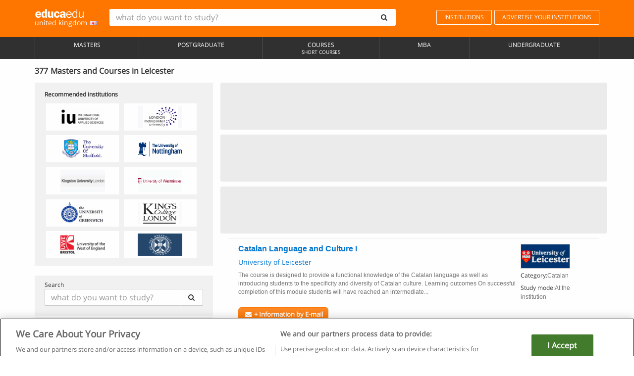

--- FILE ---
content_type: text/html; charset=UTF-8
request_url: https://www.educaedu.co.uk/leicester
body_size: 16595
content:
<!DOCTYPE html>
<html lang="en-UK">
    
    <head>
        
        <meta charset="UTF-8">
        <meta http-equiv="X-UA-Compatible" content="IE=edge">
        <meta name="viewport" content="width=device-width, initial-scale=1.0">
                    <meta name="robots" content="index, follow">
        <meta name="googlebot" content="index, follow"> 
                <meta name="description" content="Learn about Masters and Courses in Leicester with Educaedu. Find Masters and Courses blended and face-to-face in all areas, compare the training offer of different educational institutions and universities.">
            
        <title>            Masters and Courses in Leicester
                | Educaedu
</title>
        <link rel="dns-prefetch" href="https://static1.educaedu.co.uk/">
        <link rel="preconnect" href="https://static1.educaedu.co.uk/" crossorigin >
        <link rel="dns-prefetch" href="https://statictrack.educatrack.com/">
        <link rel="dns-prefetch" href="https://track.educatrack.com/">
        <link rel="dns-prefetch" href="https://fonts.gstatic.com">
        <link rel="dns-prefetch" href="https://www.googletagmanager.com">
        <link rel="dns-prefetch" href="https://www.google-analytics.com">
        <link rel="preconnect" href="https://statictrack.educatrack.com/" crossorigin>
        <link rel="preconnect" href="https://track.educatrack.com/" crossorigin>
        <link rel="preconnect" href="https://fonts.gstatic.com" crossorigin>
        <link rel="preconnect" href="https://www.googletagmanager.com" crossorigin>        
        <link rel="preconnect" href="https://www.google-analytics.com" crossorigin>

        <link rel="preload" href="https://static1.educaedu.co.uk/build/images/logo-educaedu.svg" fetchpriority="high"  as="image" type="image/svg+xml" >
<link rel="preload" href="https://fonts.gstatic.com/s/opensans/v16/mem8YaGs126MiZpBA-UFVZ0bf8pkAg.woff2" media="(min-width: 768px)" as="font" type="font/woff2" crossorigin>
<link rel="preload" href="https://static1.educaedu.co.uk/build/fonts/icons-educaedu.2e429f28.woff2" media="(min-width: 768px)" as="font" type="font/woff2" crossorigin>
<style>
    @font-face {
        font-family: "Open sans fallback";
        size-adjust: 103.50%;
        ascent-override: 103%;
        src: local("Arial");
    }
</style>            <style>
        .pagination>li{display:inline}.pagination>li>a{position:relative;float:left;padding:6px 12px;margin-left:-1px;line-height:1.42857143;color:#337ab7;text-decoration:none;background-color:#fff;border:1px solid #ddd}.pagination>li:first-child>a{margin-left:0;border-top-left-radius:4px;border-bottom-left-radius:4px}.pagination>.active>a{z-index:3;color:#fff;background-color:#337ab7;border-color:#337ab7}@-ms-viewport{width:device-width}.filtros li.panel .change-category-action,.filtros li.panel a{padding:6px 30px 6px 10px;color:#000;display:block;width:100%;padding-left:25px;font-size:12px;font-weight:400}.filtros li.panel.active>.change-category-action{color:#ff7600;text-decoration:none;background-color:#fff9f4}.filtros li.panel .change-category-action::before,.filtros li.panel .change-course_type-action::before,.filtros li.panel a::before{visibility:visible;content:'\f10c';font-family:icons-educaedu;margin-right:4px;font-size:14px;margin-left:-16px}.filtros li.panel.active>.change-category-action::before{content:'\f192'}@media screen and (max-width:767px){.pagination>li{display:none}.pagination>li:first-child{display:inline}.pagination>li.active:first-child{display:none}}[class^=icon-]:before{font-family:icons-educaedu;font-style:normal;font-weight:400;speak:none;display:inline-block;text-decoration:inherit;width:1em;margin-right:.2em;text-align:center;font-variant:normal;text-transform:none;line-height:1em;margin-left:.2em;-webkit-font-smoothing:antialiased;-moz-osx-font-smoothing:grayscale}.icon-search:before{content:'\e800'}.icon-down-open:before{content:'\e801'}.icon-cancel:before{content:'\e804'}.icon-menu:before{content:'\f008'}.icon-mail-alt:before{content:'\f0e0'}.icon-sliders:before{content:'\f1de'}html{font-family:sans-serif;-ms-text-size-adjust:100%;-webkit-text-size-adjust:100%}body{margin:0}header,nav{display:block}a{background-color:transparent}b,strong{font-weight:700}h1{font-size:2em;margin:.67em 0}img{border:0}svg:not(:root){overflow:hidden}button,input{color:inherit;font:inherit;margin:0}button{overflow:visible}button{text-transform:none}button{-webkit-appearance:button}button::-moz-focus-inner,input::-moz-focus-inner{border:0;padding:0}input{line-height:normal}input[type=search]{-webkit-appearance:textfield;-webkit-box-sizing:content-box;-moz-box-sizing:content-box;box-sizing:content-box}input[type=search]::-webkit-search-cancel-button,input[type=search]::-webkit-search-decoration{-webkit-appearance:none}*{-webkit-box-sizing:border-box;-moz-box-sizing:border-box;box-sizing:border-box}:after,:before{-webkit-box-sizing:border-box;-moz-box-sizing:border-box;box-sizing:border-box}html{font-size:10px}body{font-family:"Helvetica Neue",Helvetica,Arial,sans-serif;font-size:14px;line-height:1.42857143;color:#333;background-color:#fff}button,input{font-family:inherit;font-size:inherit;line-height:inherit}a{color:#337ab7;text-decoration:none}img{vertical-align:middle}h1,h4{font-family:inherit;font-weight:500;line-height:1.1;color:inherit}h1{margin-top:20px;margin-bottom:10px}h4{margin-top:10px;margin-bottom:10px}h1{font-size:36px}h4{font-size:18px}ul{margin-top:0;margin-bottom:10px}.container{padding-right:15px;padding-left:15px;margin-right:auto;margin-left:auto}@media (min-width:768px){.container{width:750px}}@media (min-width:992px){.container{width:970px}}@media (min-width:1200px){.container{width:1170px}}.row{margin-right:-15px;margin-left:-15px}.col-sm-4,.col-sm-8,.col-xs-12{position:relative;min-height:1px;padding-right:15px;padding-left:15px}.col-xs-12{float:left}.col-xs-12{width:100%}@media (min-width:768px){.col-sm-4,.col-sm-8{float:left}.col-sm-8{width:66.66666667%}.col-sm-4{width:33.33333333%}.col-sm-pull-8{right:66.66666667%}.col-sm-push-4{left:33.33333333%}}label{display:inline-block;max-width:100%;margin-bottom:5px;font-weight:700}input[type=search]{-webkit-box-sizing:border-box;-moz-box-sizing:border-box;box-sizing:border-box;-webkit-appearance:none;appearance:none}.form-control{display:block;width:100%;height:34px;padding:6px 12px;font-size:14px;line-height:1.42857143;color:#555;background-color:#fff;background-image:none;border:1px solid #ccc;border-radius:4px;-webkit-box-shadow:inset 0 1px 1px rgba(0,0,0,.075);box-shadow:inset 0 1px 1px rgba(0,0,0,.075)}.form-control::-moz-placeholder{color:#999;opacity:1}.form-control:-ms-input-placeholder{color:#999}.form-control::-webkit-input-placeholder{color:#999}.form-control::-ms-expand{background-color:transparent;border:0}.form-group{margin-bottom:15px}.btn{display:inline-block;margin-bottom:0;font-weight:400;text-align:center;white-space:nowrap;vertical-align:middle;-ms-touch-action:manipulation;touch-action:manipulation;background-image:none;border:1px solid transparent;padding:6px 12px;font-size:14px;line-height:1.42857143;border-radius:4px}.btn-default{color:#333;background-color:#fff;border-color:#ccc}.fade{opacity:0}.collapse{display:none}.caret{display:inline-block;width:0;height:0;margin-left:2px;vertical-align:middle;border-top:4px dashed;border-right:4px solid transparent;border-left:4px solid transparent}.btn .caret{margin-left:0}.input-group{position:relative;display:table;border-collapse:separate}.input-group .form-control{position:relative;z-index:2;float:left;width:100%;margin-bottom:0}.input-group .form-control,.input-group-btn{display:table-cell}.input-group-btn{width:1%;white-space:nowrap;vertical-align:middle}.input-group .form-control:first-child,.input-group-btn:last-child>.btn:not(:last-child):not(.dropdown-toggle){border-top-right-radius:0;border-bottom-right-radius:0}.input-group-btn:last-child>.btn{border-top-left-radius:0;border-bottom-left-radius:0}.input-group-btn{position:relative;font-size:0;white-space:nowrap}.input-group-btn>.btn{position:relative}.input-group-btn>.btn+.btn{margin-left:-1px}.input-group-btn:last-child>.btn{z-index:2;margin-left:-1px}.nav{padding-left:0;margin-bottom:0;list-style:none}.nav>li{position:relative;display:block}.nav>li>a{position:relative;display:block;padding:10px 15px}.nav-stacked>li{float:none}.nav-stacked>li+li{margin-top:2px;margin-left:0}.navbar{position:relative;min-height:50px;margin-bottom:20px;border:1px solid transparent}.navbar-collapse{padding-right:15px;padding-left:15px;overflow-x:visible;border-top:1px solid transparent;-webkit-box-shadow:inset 0 1px 0 rgba(255,255,255,.1);box-shadow:inset 0 1px 0 rgba(255,255,255,.1);-webkit-overflow-scrolling:touch}.container>.navbar-collapse,.container>.navbar-header{margin-right:-15px;margin-left:-15px}.navbar-brand{float:left;height:50px;padding:15px;font-size:18px;line-height:20px}.navbar-brand>img{display:block}@media (min-width:768px){.navbar{border-radius:4px}.navbar-header{float:left}.navbar-collapse{width:auto;border-top:0;-webkit-box-shadow:none;box-shadow:none}.navbar-collapse.collapse{display:block!important;height:auto!important;padding-bottom:0;overflow:visible!important}.container>.navbar-collapse,.container>.navbar-header{margin-right:0;margin-left:0}.navbar>.container .navbar-brand{margin-left:-15px}.navbar-toggle{display:none}}.navbar-toggle{position:relative;float:right;padding:9px 10px;margin-right:15px;margin-top:8px;margin-bottom:8px;background-color:transparent;background-image:none;border:1px solid transparent;border-radius:4px}.navbar-nav{margin:7.5px -15px}.navbar-nav>li>a{padding-top:10px;padding-bottom:10px;line-height:20px}@media (min-width:768px){.navbar-nav{float:left;margin:0}.navbar-nav>li{float:left}.navbar-nav>li>a{padding-top:15px;padding-bottom:15px}.navbar-form .form-control{display:inline-block;width:auto;vertical-align:middle}.navbar-form .input-group{display:inline-table;vertical-align:middle}.navbar-form .input-group .form-control,.navbar-form .input-group .input-group-btn{width:auto}.navbar-form .input-group>.form-control{width:100%}}.navbar-form{padding:10px 15px;margin-right:-15px;margin-left:-15px;border-top:1px solid transparent;border-bottom:1px solid transparent;-webkit-box-shadow:inset 0 1px 0 rgba(255,255,255,.1),0 1px 0 rgba(255,255,255,.1);box-shadow:inset 0 1px 0 rgba(255,255,255,.1),0 1px 0 rgba(255,255,255,.1);margin-top:8px;margin-bottom:8px}@media (min-width:768px){.navbar-form{width:auto;padding-top:0;padding-bottom:0;margin-right:0;margin-left:0;border:0;-webkit-box-shadow:none;box-shadow:none}.navbar-right{float:right!important;margin-right:-15px}}.navbar-default{background-color:#f8f8f8;border-color:#e7e7e7}.navbar-default .navbar-nav>li>a{color:#777}.navbar-default .navbar-nav>.active>a{color:#555;background-color:#e7e7e7}.navbar-default .navbar-collapse{border-color:#e7e7e7}.panel{margin-bottom:20px;background-color:#fff;border:1px solid transparent;border-radius:4px;-webkit-box-shadow:0 1px 1px rgba(0,0,0,.05);box-shadow:0 1px 1px rgba(0,0,0,.05)}button.close{padding:0;background:0 0;border:0;-webkit-appearance:none;appearance:none}.modal{position:fixed;top:0;right:0;bottom:0;left:0;z-index:1050;display:none;overflow:hidden;-webkit-overflow-scrolling:touch;outline:0}.modal.fade .modal-dialog{-webkit-transform:translate(0,-25%);-ms-transform:translate(0,-25%);-o-transform:translate(0,-25%);transform:translate(0,-25%)}.modal-dialog{position:relative;width:auto;margin:10px}.modal-content{position:relative;background-color:#fff;-webkit-background-clip:padding-box;background-clip:padding-box;border:1px solid #999;border:1px solid rgba(0,0,0,.2);border-radius:6px;-webkit-box-shadow:0 3px 9px rgba(0,0,0,.5);box-shadow:0 3px 9px rgba(0,0,0,.5);outline:0}.modal-header{padding:15px;border-bottom:1px solid #e5e5e5}.modal-header .close{margin-top:-2px}.modal-title{margin:0;line-height:1.42857143}@media (min-width:768px){.modal-dialog{width:600px;margin:30px auto}.modal-content{-webkit-box-shadow:0 5px 15px rgba(0,0,0,.5);box-shadow:0 5px 15px rgba(0,0,0,.5)}}.container:after,.container:before,.modal-header:after,.modal-header:before,.nav:after,.nav:before,.navbar-collapse:after,.navbar-collapse:before,.navbar-header:after,.navbar-header:before,.navbar:after,.navbar:before,.row:after,.row:before{display:table;content:" "}.container:after,.modal-header:after,.nav:after,.navbar-collapse:after,.navbar-header:after,.navbar:after,.row:after{clear:both}.pull-right{float:right!important}.hidden{display:none!important}.visible-xs{display:none!important}@media (max-width:767px){.visible-xs{display:block!important}.hidden-xs{display:none!important}}body{font-family:'Open sans',Helvetica,Arial,sans-serif;background-color:transparent}h1,h4{font-family:'Open sans',Helvetica,Arial,sans-serif}.btn{font-family:"Open sans",Helvetica,Arial,sans-serif}h1{font-weight:600;margin-top:0;margin-bottom:0;font-size:16px;line-height:18px}a{color:#337ab7}.form-control{-webkit-box-shadow:none;box-shadow:none}.centros-recomendados{padding:5px 20px 10px;margin-bottom:20px;background-color:#f2f2f2;font-size:12px}.centros-recomendados label{display:block;margin-top:10px}.centros-recomendados .thumbnail img{margin:0 10px 10px 0}.header-h1{margin-bottom:15px;margin-top:15px}.number-h1{font-weight:600;font-size:16px;line-height:18px;float:left;margin-right:5px}.centros-recomendados a.thumbnail{width:46%;background-color:#fff;display:inline-block;margin:1.5% 1%;text-align:center}.filtros .centros-recomendados .thumbnail img{padding:5px;margin:0 auto;text-align:center;max-width:100%;height:auto}@media only screen and (max-width:767px){.centros-recomendados{display:none}.hidden-xs{display:none!important}}@media only screen and (max-width:360px){.hidden-xxs{display:none!important}.hidden-xs{display:none!important}}.btn,.form-control{border-radius:2px}.back-to-top{position:fixed;bottom:20px;right:20px;display:none;z-index:9;border-radius:50%;height:35px;width:35px;background-color:transparent;font-size:21px;color:#b7b7b7;padding:0;-ms-transform:rotate(180deg);-webkit-transform:rotate(180deg);transform:rotate(180deg)}[class^=icon-]:before{visibility:visible}.centros-recomendados .thumbnail img{margin:0 0 10px}.form-control::-webkit-input-placeholder{font-style:normal}.form-control::-moz-placeholder{font-style:normal}.form-control:-ms-input-placeholder{font-style:normal}.form-control:-moz-placeholder{font-style:normal}a{color:#0076d1}button.close{-webkit-appearance:none;padding:0;background:0 0;border:0}.close{float:right;font-size:21px;font-weight:700;line-height:1;color:#000;text-shadow:0 1px 0 #fff;opacity:.2}.barracookies{z-index:99999;position:fixed;left:0;right:0;bottom:0;padding:5px;background:#f5f5f5;line-height:20px;font-size:12px;text-align:center;box-sizing:border-box;display:none}.barracookies a.view-more{color:#f04d00;text-decoration:none;font-size:12px}.barracookies button.cookie-bar-close-option{background-color:transparent;border:0;color:#f04d00}.barracookies .container{position:relative}.barracookies .container .container-text{width:auto;height:auto;margin:0 auto;position:relative;display:inline}.modal{padding-right:0!important}.modal button.close{-webkit-appearance:none;padding:0;background:0 0;border:0}.modal .close{float:right;font-size:21px;font-weight:700;line-height:1;color:#000;text-shadow:0 1px 0 #fff;opacity:.2}.modal-educaedu-old .close{margin-top:-26px;background-color:#ff7800!important;padding:2px 10px!important;opacity:1;border:0;color:#fff;text-shadow:none;position:absolute;z-index:99;right:0;top:1px}.modal-educaedu-old .modal-header .modal-title{display:none}.modal-educaedu-old .modal-header{padding:0;margin-top:-1px}.modal-educaedu-old .modal-content{border-radius:0}.modal-dialog{margin:60px auto 0}.modal-content{border:0}.modal-content-big{width:60%}@media (max-width:1200px){.modal-content-big{width:90%}}.modal-iframe{position:absolute;top:0;left:0}@media screen and (-webkit-min-device-pixel-ratio:0){input{font-size:16px!important}}ul.full-width li span{display:block;font-size:10px;margin-top:-6px}ul.full-width{width:100%}ul.full-width li{list-style:none;text-align:center;border-right:1px solid #545454;-webkit-box-flex:1;-ms-flex-positive:1;flex-grow:1}ul.full-width li:first-child{border-left:1px solid #545454}ul.full-width li a{display:block;text-decoration:none}@media only screen and (max-width:995px){ul.full-width li,ul.full-width li:first-child{border-right:none;border-left:none}ul.full-width li a{font-size:12px}ul.full-width li span{font-size:8px}}ul.full-width{display:table;table-layout:fixed;display:-webkit-box;display:-ms-flexbox;display:flex;-webkit-box-orient:horizontal;-webkit-box-direction:normal;-ms-flex-direction:row;flex-direction:row}.navbar-collapse{padding-right:0;padding-left:0}.navbar-orange{background:#ff7600;margin-bottom:0;border-radius:0}.navbar-orange a{color:#fff}.navbar-orange .navbar-brand{height:auto;padding:18px 15px 14px;font-size:14px}.navbar-brand span img{vertical-align:baseline;height:9px}.navbar-orange .navbar-brand>img{height:18px}.navbar-orange .navbar-nav>li>a{border:1px solid;padding-top:4px;padding-bottom:4px;margin-top:20px;margin-left:5px;font-size:12px}.navbar-orange .navbar-right{margin-right:0}.navbar-nav>li>a{padding-top:25px;padding-bottom:25px}.navbar{min-height:0;margin-bottom:0;border-radius:0;border:0}.navbar-toggle{margin-bottom:0;font-size:21px;color:#fff;padding:5px 0;border-radius:2px}.navbar-default{background-color:#303030}.navbar-default .navbar-nav>li>a{color:#fff}.navbar-default .navbar-nav>li>a{font-size:12px;padding:6px 0 4px;text-transform:uppercase;height:100%}.navbar-default .navbar-nav>li.active>a{color:#ff7600;background-color:#fff}.navbar-brand>img{vertical-align:baseline;width:100px}.navbar-form{padding:10px;display:inline-block}.navbar-form .input-group-btn .btn{border-left-color:transparent}.navbar-form .form-control{border:0;-webkit-box-shadow:none;box-shadow:none}.navbar-form .btn,.navbar-form .form-control{border:1px solid #fff}@media only screen and (max-width:767px){.navbar-orange .navbar-brand{padding:12px 16px 10px 15px}.li-centers{border-top:1px solid #545454}.navbar-form .input-group>.form-control{width:100%}.navbar-form{margin-top:0;margin-bottom:0;padding-top:0;border-top:0;box-shadow:none;display:block}.navbar-brand>img{width:100px}}.header-buscador button,.header-buscador input{border:0;box-shadow:none}.header-buscador .btn-close{display:none}.header-buscador .input-group-btn .btn{border-top-right-radius:3px!important;border-bottom-right-radius:3px!important}@media (max-width:767px){.barracookies .container .container-text{display:block}.header-buscador{max-width:100%;position:fixed;z-index:10;top:0;right:15px;border:0;left:15px;background:#fff;border-bottom:1px solid #ccc;box-shadow:0 0 5px rgba(0,0,0,.2)}.header-buscador .navbar-form{margin-right:0;margin-left:0;margin-top:12px;margin-bottom:2px}.header-search-action-button{background-color:#ff7600;color:#fff;border:1px solid #ff7600!important;border-radius:3px!important}.header-search-action-button .icon-search:before{font-size:18px}.header-buscador .btn-close{border:0;margin-left:2px;display:inline-block;background-color:transparent;color:var(--color-grisoscuro)}.header-buscador .input-group-btn{padding-left:10px}.header-buscador .navbar-form input{border-bottom:1px solid}}@media (min-width:768px){.header-buscador.collapse{display:inline-table!important}.header-buscador{width:calc(100% - 480px)}.header-buscador .navbar-form,.header-buscador .navbar-form .input-group{width:100%}}header a,nav a{font-family:'Open Sans',sans-serif}ul{list-style:none}.navbar-white{background-color:#fff}@media screen and (max-width:767px){.filter-buttons{display:flex;flex-direction:row;align-items:center;background-color:#f2f2f2;margin:0 -15px;padding:10px 15px;overflow-x:auto}.filter-buttons-group{display:flex;flex-wrap:nowrap;margin-left:10px}.filter-buttons-group .btn{margin-right:5px}.filter-buttons-group .btn.selected{color:#fff;background-color:#337ab7;border-color:#2e6da4}}.filtros-container{background-color:#f2f2f2;padding:0;font-size:12px}.filtros .form-group{padding:10px 20px 20px;border-bottom:3px solid #fff;margin-top:5px;margin-bottom:5px}.filtros .form-group input[type=text]{-webkit-appearance:none;-moz-appearance:none;appearance:none;border:1px solid #ccc}.filtros .input-group-btn .btn{border-left-color:transparent}.filtros .panel{border:none;line-height:18px;margin-bottom:0;background-color:#fff;border-top:1px solid #eee;position:relative;margin-top:0}.filtros li.panel a{padding:6px 30px 6px 10px;color:#000;display:block;width:100%;padding-left:25px;font-size:12px;font-weight:400}.filtros .items-count{padding:8px;position:absolute;right:0;top:0;color:#757575}.filtros li.panel .change-course_type-action::before,.filtros li.panel a::before{visibility:visible;content:'\f10c';font-family:icons-educaedu;margin-right:4px;font-size:14px;margin-left:-16px}.filtros .form-control{font-size:12px}@media screen and (max-width:767px){.row-offcanvas{margin-top:10px;position:relative}.row-offcanvas-left{left:0}.row-offcanvas-left .sidebar-offcanvas{left:-100%}.sidebar-offcanvas{position:absolute;top:0;z-index:999}.sidebar-offcanvas{position:fixed}.filtros .navbar{padding:10px;width:100%}.filtros-form input{color:#000}.mobile-count-show{font-weight:700;font-family:'Open Sans',sans-serif;font-size:14px;line-height:34px;text-align:center;color:#666}.button-visible{display:inline-block!important}}.filtros-form input{font-family:"Open sans",Helvetica,Arial,sans-serif;font-size:12px}.adsense_skeleton{height:120px;border-radius:3px;margin-bottom:10px;background-color:#eee;animation:1.6s linear infinite adsense_skeleton}@keyframes adsense_skeleton{0%{background-color:#eee}50%{background-color:#e0e0e0}}.course-row{padding-bottom:10px;border:1px solid transparent;border-bottom:1px solid #eee;padding:10px 20px}.course-row{display:grid;grid-template-columns:2fr 2fr 1fr;gap:5px 10px;grid-auto-flow:row dense;grid-template-areas:"course-title course-title course-title" "course-info course-info course-info" "course-buttons course-buttons course-buttons"}.center-logo{display:none;grid-area:center-logo}.course-title{grid-area:course-title}.course-info{grid-area:course-info}.course-description{display:none;grid-area:course-description}.course-buttons{grid-area:course-buttons}.course-download-button{grid-area:course-download-button}.course-whatsapp-button{grid-area:course-whatsapp-button}.course-info-button{grid-area:course-info-button}@media screen and (min-width:768px){.filtros-container .nav.nav-stacked{max-height:350px;overflow:auto;padding:4px 0}.adsense_skeleton{height:95px}.course-buttons{display:block}.course-row{grid-template-columns:2fr 2fr 1fr;grid-template-areas:"course-title course-title center-logo" "course-description course-description course-info" "course-buttons course-buttons course-info"}.course-description{display:block}.center-logo{display:inline-block;font-size:12px}}.first-course-list-row{border-top:1px solid #eee}.course-buttons{padding-top:10px}.course-center-logo{border:1px solid #ccc;min-width:100px;min-height:50px}.course-content-row{margin-bottom:7px;font-size:12px}.course-content-row.grey-text{font-size:12px}.grey-text{color:#757575;font-family:Arial,Helvetica,sans-serif}.course-title-link{font-family:Arial,Helvetica,serif,sans-serif;font-size:16px;line-height:20px;font-weight:700;color:#0076d1;margin-bottom:7px;display:inline-block}.course-price{color:#b65b0c;font-weight:700}@media screen and (max-width:992px){.center-link-element.link-logo{float:right;padding:0}.center-link-element,.center-name{font-size:13px}}.btn-educaedu-primary{background:#ff7600;background:-webkit-linear-gradient(#fd8c2b,#ff7600);background:-o-linear-gradient(#fd8c2b,#ff7600);background:-moz-linear-gradient(#fd8c2b,#ff7600);background:linear-gradient(#fd8c2b,#ff7600);border-radius:6px;color:#fff;font-weight:700;padding:4px 10px}.btn-educaedu-primary{flex-grow:1;font-size:13px}@media screen and (min-width:375px){.btn-educaedu-primary{font-size:13px}}.course-buttons{display:flex;flex-wrap:wrap;gap:.5em}.course-buttons .btn-educaedu-primary i{display:none}@media screen and (min-width:767px){.btn-educaedu-primary{flex-grow:0}.course-buttons .btn-educaedu-primary i{display:inline-block}}.pagination-text{display:none}@media screen and (max-width:767px){.pagination-text{display:inline-block}}.sf-minitoolbar{background-color:#222;border-top-left-radius:4px;bottom:0;box-sizing:border-box;display:none;height:36px;padding:6px;position:fixed;right:0;z-index:99999}.sf-minitoolbar button{background-color:transparent;padding:0;border:none}.sf-minitoolbar svg{max-height:24px;max-width:24px;display:inline}.sf-toolbar-clearer{clear:both;height:36px}.sf-display-none{display:none}.sf-toolbarreset *{box-sizing:content-box;vertical-align:baseline;letter-spacing:normal;width:auto}.sf-toolbarreset{background-color:#222;bottom:0;box-shadow:0 -1px 0 rgba(0,0,0,.2);color:#eee;font:11px Arial,sans-serif;left:0;margin:0;padding:0 36px 0 0;position:fixed;right:0;text-align:left;text-transform:none;z-index:99999;direction:ltr;-webkit-font-smoothing:subpixel-antialiased;-moz-osx-font-smoothing:auto}.sf-toolbarreset svg{height:20px;width:20px;display:inline-block}.sf-toolbarreset .sf-cancel-button{color:#444}.sf-toolbarreset .hide-button{background:#444;display:block;position:absolute;top:0;right:0;width:36px;height:36px;text-align:center;border:none;margin:0;padding:0}.sf-toolbarreset .hide-button svg{max-height:18px;margin-top:1px}.sf-toolbar-block{display:block;float:left;height:36px;margin-right:0;white-space:nowrap;max-width:15%}.sf-toolbar-block>a{display:block;text-decoration:none;background-color:transparent;color:inherit}.sf-toolbar-block span{display:inline-block}.sf-toolbar-block .sf-toolbar-value{color:#f5f5f5;font-size:13px;line-height:36px;padding:0}.sf-toolbar-block .sf-toolbar-info{border-collapse:collapse;display:table;z-index:100000}.sf-toolbar-block .sf-toolbar-info-piece{border-bottom:3px solid transparent;display:table-row}.sf-toolbar-block .sf-toolbar-info-piece:last-child{margin-bottom:0}.sf-toolbar-block .sf-toolbar-info-piece b{color:#aaa;display:table-cell;font-size:11px;padding:4px 8px 4px 0}.sf-toolbar-block:not(.sf-toolbar-block-dump) .sf-toolbar-info-piece span{color:#f5f5f5}.sf-toolbar-block .sf-toolbar-info-piece span{font-size:12px}.sf-toolbar-block .sf-toolbar-info{background-color:#444;bottom:36px;color:#f5f5f5;display:none;padding:9px 0;position:absolute}.sf-toolbar-block .sf-toolbar-icon{display:block;height:36px;padding:0 7px;overflow:hidden;text-overflow:ellipsis}.sf-toolbar-block-request .sf-toolbar-icon{padding-left:0;padding-right:0}.sf-toolbar-block .sf-toolbar-icon svg{border-width:0;position:relative;top:8px;vertical-align:baseline}.sf-toolbar-block .sf-toolbar-icon svg+span{margin-left:4px}.sf-toolbar-icon .sf-toolbar-value{display:none}@media (min-width:768px){.sf-toolbar-icon .sf-toolbar-value{display:inline}.sf-toolbar-block .sf-toolbar-icon svg{top:6px}.sf-toolbar-block .sf-toolbar-icon{padding:0 10px}.sf-toolbar-block-request .sf-toolbar-icon{padding-left:0;padding-right:0}.sf-toolbar-block .sf-toolbar-info-piece b{font-size:12px}.sf-toolbar-block .sf-toolbar-info-piece span{font-size:13px}}        
    </style>
        
         
        
        <link rel="shortcut icon" href="https://static1.educaedu.co.uk/build/images/favicon-educaedu.ico">
        <link rel="apple-touch-icon" href="https://static1.educaedu.co.uk/apple-touch-icon.png">
        
        <script>
            window.onerror = function (msg, file, lineNo, columnNo, error){
                if(/googlebot/i.test(navigator.userAgent)){
                    return false;
                }
                var params = 'url='+window.location.href+'&line='+lineNo+'&col='+columnNo+'&message='+msg+'&error='+error+'&file='+file;
                var xhttp = new XMLHttpRequest();
                xhttp.open('POST','/js-errors',true);
                xhttp.setRequestHeader('Content-type', 'application/x-www-form-urlencoded');
                xhttp.send(params);
                if(typeof error !== 'undefined') {
                    dataLayer = dataLayer || [];
                    dataLayer.push({'event':'error_js'});
                }
                return false;
            };
        </script>

                    <script>var userEmail = '';</script>
                
            
            <script>        
            var pageOptions = {
                'pubId': 'pub-0159970609929852',
                'channel': '0462035101',
                'adtest': 'off',
                'hl': 'en',
                'ie': 'utf8',
                'oe': 'utf8',
                'mode': '',
                'styleId': '5412800633',
                'personalizedAds': true,
                'query': 'Courses in Leicester',
                'number': 3 
            };
    
            var adblocks = [{'container': 'adsgoogle1'} , {'container' : 'adsgoogle2'}];
        </script>
    
    <script>
                    var numResults = '5+';
            </script>    
        
        <!-- Google Tag Manager -->
        <script>(function(w,d,s,l,i){w[l]=w[l]||[];w[l].push({'gtm.start':
        new Date().getTime(),event:'gtm.js'});var f=d.getElementsByTagName(s)[0],
        j=d.createElement(s),dl=l!='dataLayer'?'&l='+l:'';j.async=true;j.src=
        'https://www.googletagmanager.com/gtm.js?id='+i+dl;f.parentNode.insertBefore(j,f);
        })(window,document,'script','dataLayer','GTM-NWCBB9P');</script>
        <!-- End Google Tag Manager -->
        
            <link rel="canonical" href="https://www.educaedu.co.uk/leicester">
    
            <link rel="amphtml" href="https://www.educaedu.co.uk/amp/leicester">
    
                            <link rel="next" href="https://www.educaedu.co.uk/leicester_2">    
             

        
            </head>
    
    <body>
                 
        <!-- Google Tag Manager (noscript) -->
        <noscript><iframe src="https://www.googletagmanager.com/ns.html?id=GTM-NWCBB9P"
        height="0" width="0" style="display:none;visibility:hidden"></iframe></noscript>
        <!-- End Google Tag Manager (noscript) -->
        
        
                        <header class="header navbar navbar-orange country-code-uk">
        <div class="container">
            
            <div class="navbar-header">
                <button  type="button" class="dev-open-menu navbar-toggle collapsed" aria-label="Menu" data-toggle="collapse" data-target="#navbar" aria-expanded="false" aria-controls="navbar">
                    <i class="icon-menu"></i>
                    <i class="icon-cancel ri-close-circle-line hidden"></i>
                </button>
                <button type="button" class="dev-open-search navbar-toggle collapsed" aria-label="search" data-toggle="collapse" data-target="#navbar-buscador" aria-expanded="false" aria-controls="navbar-buscador">
                    <span class="icon-search"></span>
                </button>

                <a class="navbar-brand" href="https://www.educaedu.co.uk/" title="Educaedu United Kingdom">
                                            <img src="https://static1.educaedu.co.uk/build/images/logo-educaedu.svg" onerror="this.onerror=null; this.src='https://static1.educaedu.co.uk/build/images/logo-educaedu.png'" width="300" height="55" alt="Educaedu">                        
                                        <span class="hidden-xxs">
                        united kingdom
                        <img src="https://static1.educaedu.co.uk/build/images/uk.gif" alt="" width="16" height="11">
                    </span>
                </a> 
            </div>

            <div id="navbar-buscador" class="navbar-collapse collapse header-buscador" aria-expanded="false" role="navigation">
                <form class="navbar-form" method="get" action="https://www.educaedu.co.uk/nf/search.php">
                    <div class="input-group">
                        <input type="search" name="txtBusqueda" id="header_search_text" aria-label="what do you want to study?" class="header_search_text form-control" placeholder="what do you want to study?">
                        <span class="input-group-btn">
                            <button class="btn btn-default header-search-action-button" aria-label="search" type="submit">
                                <span class="icon-search"></span>
                            </button>
                            <button class="btn btn-close" type="button" aria-label="Close"  data-toggle="collapse" data-target="#navbar-buscador">
                                <i class="icon-cancel ri-close-circle-line"></i>
                            </button>
                        </span>
                    </div>
                </form>
            </div>

            <ul class="nav navbar-nav navbar-right hidden-xs">               
                <li>
                                        <a href="https://www.educaedu.co.uk/institutions" class="btn" title="Institutions">
                        INSTITUTIONS
                    </a>
                </li>
                <li>
                    <a href="https://www.educaedu.co.uk/educational-institution-access/advertise-your-institution.php" class="btn" title="Advertise your institutions">
                        ADVERTISE YOUR INSTITUTIONS
                    </a>
                </li>
            </ul>

        </div>
    </header>

    <nav class="navbar navbar-default">
        <div class="container">

            <div id="navbar" class="collapse navbar-collapse">

                <ul class="nav navbar-nav full-width">
                                    
                                                                                                                                                                                            
                                                                                                    <li class="">
                        <a href="https://www.educaedu.co.uk/masters" title="Masters">
                            Masters
                                                    </a>
                    </li>
                    
                                    
                                                                                                                                                                                            
                                                                                                    <li class="">
                        <a href="https://www.educaedu.co.uk/postgraduate" title="Postgraduate">
                            Postgraduate
                                                    </a>
                    </li>
                    
                                    
                                                                                        
                                                                                                    <li class="">
                        <a href="https://www.educaedu.co.uk/courses" title="Courses Short Courses">
                            Courses
                            <span>Short Courses</span>                        </a>
                    </li>
                    
                                    
                                                                                                                                                                                            
                                                                                                    <li class="">
                        <a href="https://www.educaedu.co.uk/mba" title="MBA">
                            MBA
                                                    </a>
                    </li>
                    
                                    
                                                                                                                                                                                            
                                                                                                    <li class="">
                        <a href="https://www.educaedu.co.uk/undergraduate" title="Undergraduate">
                            Undergraduate
                                                    </a>
                    </li>
                    
                                    <li class="li-centers visible-xs">
                                                <a href="https://www.educaedu.co.uk/institutions" class="btn" title="Institutions">
                            INSTITUTIONS
                        </a>
                    </li>
                </ul>

            </div>

        </div>
    </nav>            
        
        
            <div class="container">
                   
            <div class="filter-buttons" data-spy="affix" data-offset-top="100">
                <div>
                    <button class=" btn btn-default pull-right visible-xs" aria-label="FILTERS" data-dev-filter="all">
                        <i class="icon-sliders ri-equalizer-2-line"></i>
                    </button> 
                </div>
                <div class="filter-buttons-group">                
                    <button class=" btn btn-default pull-right visible-xs " data-dev-filter="course_type-filter">
                        Type of course <span class="caret"></span>
                    </button> 
                    <button class=" btn btn-default pull-right visible-xs " data-dev-filter="modality-filter">
                        study mode / Location <span class="caret"></span>
                    </button>    
                    <button class=" btn btn-default pull-right visible-xs  " data-dev-filter="category-filter" >
                        category <span class="caret"></span>
                    </button>
                </div>
            </div>
            <div class="row ">
                    <script type="application/ld+json">    
    {"@context":"https:\/\/schema.org","@type":"BreadcrumbList","itemListElement":[{"@type":"ListItem","position":0,"name":"Go to Home","item":{"id":"https:\/\/www.educaedu.co.uk"}},{"@type":"ListItem","position":1,"name":"Leicester"}]}
</script>
    </div>
 
            
            
    <div id="header.page.h1">
        <span class="number-h1">377</span>
 		<h1 class="header-h1">
             Masters and Courses in Leicester        </h1>
    </div>

            <div class="row row-offcanvas row-offcanvas-left">
                <div class="col-sm-8 col-sm-push-4 col-xs-12">
                                                            
                            <div class="Adsense row">
        <div class="Adsense_container" id="adsgoogle1">
                            <div class="adsense_skeleton"></div>
                            <div class="adsense_skeleton"></div>
                            <div class="adsense_skeleton"></div>
                    
        </div>
    </div>

  



        
    <div class="course-row course-link-element first-course-list-row" data-url="https://www.educaedu.co.uk/catalan-language-and-culture-i-courses-34145.html">
        <div class="center-logo center-link-element link-logo" data-url="https://www.educaedu.co.uk/institutions/university-of-leicester-uni960">
            <img src="https://static1.educaedu.co.uk/build/images/default-center-logo.jpg" data-src="https://static1.educaedu.co.uk/logos/49/960.jpg" class="course-center-logo dev-lazy" alt="University of Leicester"  title="University of Leicester" width="100" height="50">
        </div>
        
        <div class="course-title">
            <a class="course-title-link" href="https://www.educaedu.co.uk/catalan-language-and-culture-i-courses-34145.html" title="Catalan Language and Culture    I" >
                    Catalan Language and Culture    I
            </a>
            <div class="center-name">
                <a class="center-link-element" data-url="https://www.educaedu.co.uk/institutions/university-of-leicester-uni960" href="https://www.educaedu.co.uk/institutions/university-of-leicester-uni960" title="University of Leicester">University of Leicester</a>
            </div>
        </div>        


        <div class="course-info">
            <div class="course-content-row">
                <span class="course-info-label">Category:</span><span class="grey-text">Catalan</span>
            </div>
            <div class="course-content-row">
                <span class="course-info-label">Study mode:</span><span class="grey-text">At the institution</span>
            </div>
            
                        
            </div>
        
        <div class="course-description grey-text course-content-row">
                                             The course is designed to provide a functional knowledge of the Catalan language as well as introducing students to the specificity and diversity of Catalan culture. Learning outcomes  On successful completion of this module students will have reached an intermediate...
                    </div>

        
                    <div class="course-buttons">
                
                                <div class="course-info-button course-modal-link-element btn btn-educaedu-primary" data-url="https://www.educaedu.co.uk/catalan-language-and-culture-i-courses-34145.html?submit_method=info_request" title="+ Information by E-mail">
                    <i class="icon-mail-alt ri-mail-line"></i> + Information by E-mail
                </div>                
            </div>
        
    </div>
        <script>
        dataLayer = dataLayer || [];

        var centerViewsObj = dataLayer.find(item => item.centerViews);
        if (centerViewsObj) {
            centerViewsObj.centerViews.push({'idMaestro': 5346, 'name': 'University of Leicester'});
        } else {
            dataLayer.push({
                'centerViews': [{'idMaestro': 5346, 'name': 'University of Leicester'}]
            });
        }
    </script>

            

        
    <div class="course-row course-link-element " data-url="https://www.educaedu.co.uk/beng-mechanical-undergraduate-26429.html">
        <div class="center-logo center-link-element link-logo" data-url="https://www.educaedu.co.uk/institutions/university-of-leicester-uni960">
            <img src="https://static1.educaedu.co.uk/build/images/default-center-logo.jpg" data-src="https://static1.educaedu.co.uk/logos/49/960.jpg" class="course-center-logo dev-lazy" alt="University of Leicester"  title="University of Leicester" width="100" height="50">
        </div>
        
        <div class="course-title">
            <a class="course-title-link" href="https://www.educaedu.co.uk/beng-mechanical-undergraduate-26429.html" title="BEng Mechanical" >
                    BEng Mechanical
            </a>
            <div class="center-name">
                <a class="center-link-element" data-url="https://www.educaedu.co.uk/institutions/university-of-leicester-uni960" href="https://www.educaedu.co.uk/institutions/university-of-leicester-uni960" title="University of Leicester">University of Leicester</a>
            </div>
        </div>        


        <div class="course-info">
            <div class="course-content-row">
                <span class="course-info-label">Category:</span><span class="grey-text">Mechanical Engineering</span>
            </div>
            <div class="course-content-row">
                <span class="course-info-label">Study mode:</span><span class="grey-text">At the institution</span>
            </div>
            
                        
            </div>
        
        <div class="course-description grey-text course-content-row">
                                            BEng Mechanical Over recent years, mechanical engineering has been transformed by the use of powerful computer-aided tools for design, performance prediction and manufacturing and the use of modern materials such as composites. The MEng and BEng degree courses...
                    </div>

        
                    <div class="course-buttons">
                
                                <div class="course-info-button course-modal-link-element btn btn-educaedu-primary" data-url="https://www.educaedu.co.uk/beng-mechanical-undergraduate-26429.html?submit_method=info_request" title="+ Information by E-mail">
                    <i class="icon-mail-alt ri-mail-line"></i> + Information by E-mail
                </div>                
            </div>
        
    </div>
        <script>
        dataLayer = dataLayer || [];

        var centerViewsObj = dataLayer.find(item => item.centerViews);
        if (centerViewsObj) {
            centerViewsObj.centerViews.push({'idMaestro': 5346, 'name': 'University of Leicester'});
        } else {
            dataLayer.push({
                'centerViews': [{'idMaestro': 5346, 'name': 'University of Leicester'}]
            });
        }
    </script>

            

        
    <div class="course-row course-link-element " data-url="https://www.educaedu.co.uk/beng-embedded-systems-undergraduate-26428.html">
        <div class="center-logo center-link-element link-logo" data-url="https://www.educaedu.co.uk/institutions/university-of-leicester-uni960">
            <img src="https://static1.educaedu.co.uk/build/images/default-center-logo.jpg" data-src="https://static1.educaedu.co.uk/logos/49/960.jpg" class="course-center-logo dev-lazy" alt="University of Leicester"  title="University of Leicester" width="100" height="50">
        </div>
        
        <div class="course-title">
            <a class="course-title-link" href="https://www.educaedu.co.uk/beng-embedded-systems-undergraduate-26428.html" title="BEng Embedded Systems" >
                    BEng Embedded Systems
            </a>
            <div class="center-name">
                <a class="center-link-element" data-url="https://www.educaedu.co.uk/institutions/university-of-leicester-uni960" href="https://www.educaedu.co.uk/institutions/university-of-leicester-uni960" title="University of Leicester">University of Leicester</a>
            </div>
        </div>        


        <div class="course-info">
            <div class="course-content-row">
                <span class="course-info-label">Category:</span><span class="grey-text">Electricity, Electronics, Computing</span>
            </div>
            <div class="course-content-row">
                <span class="course-info-label">Study mode:</span><span class="grey-text">At the institution</span>
            </div>
            
                        
            </div>
        
        <div class="course-description grey-text course-content-row">
                                            BEng Embedded Systems It is estimated that for every processor chip sold for use in a desktop PC, around 100 embedded processors are sold. These processors are used everywhere, from cars, aircraft, factories and medical equipment right through to MP3 players and...
                    </div>

        
                    <div class="course-buttons">
                
                                <div class="course-info-button course-modal-link-element btn btn-educaedu-primary" data-url="https://www.educaedu.co.uk/beng-embedded-systems-undergraduate-26428.html?submit_method=info_request" title="+ Information by E-mail">
                    <i class="icon-mail-alt ri-mail-line"></i> + Information by E-mail
                </div>                
            </div>
        
    </div>
        <script>
        dataLayer = dataLayer || [];

        var centerViewsObj = dataLayer.find(item => item.centerViews);
        if (centerViewsObj) {
            centerViewsObj.centerViews.push({'idMaestro': 5346, 'name': 'University of Leicester'});
        } else {
            dataLayer.push({
                'centerViews': [{'idMaestro': 5346, 'name': 'University of Leicester'}]
            });
        }
    </script>

            

        
    <div class="course-row course-link-element " data-url="https://www.educaedu.co.uk/beng-communications-and-electronic-undergraduate-26426.html">
        <div class="center-logo center-link-element link-logo" data-url="https://www.educaedu.co.uk/institutions/university-of-leicester-uni960">
            <img src="https://static1.educaedu.co.uk/build/images/default-center-logo.jpg" data-src="https://static1.educaedu.co.uk/logos/49/960.jpg" class="course-center-logo dev-lazy" alt="University of Leicester"  title="University of Leicester" width="100" height="50">
        </div>
        
        <div class="course-title">
            <a class="course-title-link" href="https://www.educaedu.co.uk/beng-communications-and-electronic-undergraduate-26426.html" title="BEng Communications and Electronic" >
                    BEng Communications and Electronic
            </a>
            <div class="center-name">
                <a class="center-link-element" data-url="https://www.educaedu.co.uk/institutions/university-of-leicester-uni960" href="https://www.educaedu.co.uk/institutions/university-of-leicester-uni960" title="University of Leicester">University of Leicester</a>
            </div>
        </div>        


        <div class="course-info">
            <div class="course-content-row">
                <span class="course-info-label">Category:</span><span class="grey-text">Electricity, Electronics, Computing</span>
            </div>
            <div class="course-content-row">
                <span class="course-info-label">Study mode:</span><span class="grey-text">At the institution</span>
            </div>
            
                        
            </div>
        
        <div class="course-description grey-text course-content-row">
                                            BEng Communications and Electronic Modern society relies on the communication of information by many means, including the internet, radio and mobile telephony. The implementation of communications technologies requires knowledge of a broad range of engineering...
                    </div>

        
                    <div class="course-buttons">
                
                                <div class="course-info-button course-modal-link-element btn btn-educaedu-primary" data-url="https://www.educaedu.co.uk/beng-communications-and-electronic-undergraduate-26426.html?submit_method=info_request" title="+ Information by E-mail">
                    <i class="icon-mail-alt ri-mail-line"></i> + Information by E-mail
                </div>                
            </div>
        
    </div>
        <script>
        dataLayer = dataLayer || [];

        var centerViewsObj = dataLayer.find(item => item.centerViews);
        if (centerViewsObj) {
            centerViewsObj.centerViews.push({'idMaestro': 5346, 'name': 'University of Leicester'});
        } else {
            dataLayer.push({
                'centerViews': [{'idMaestro': 5346, 'name': 'University of Leicester'}]
            });
        }
    </script>

            

        
    <div class="course-row course-link-element " data-url="https://www.educaedu.co.uk/ba-economics-and-law-undergraduate-26422.html">
        <div class="center-logo center-link-element link-logo" data-url="https://www.educaedu.co.uk/institutions/university-of-leicester-uni960">
            <img src="https://static1.educaedu.co.uk/build/images/default-center-logo.jpg" data-src="https://static1.educaedu.co.uk/logos/49/960.jpg" class="course-center-logo dev-lazy" alt="University of Leicester"  title="University of Leicester" width="100" height="50">
        </div>
        
        <div class="course-title">
            <a class="course-title-link" href="https://www.educaedu.co.uk/ba-economics-and-law-undergraduate-26422.html" title="BA Economics and Law" >
                    BA Economics and Law
            </a>
            <div class="center-name">
                <a class="center-link-element" data-url="https://www.educaedu.co.uk/institutions/university-of-leicester-uni960" href="https://www.educaedu.co.uk/institutions/university-of-leicester-uni960" title="University of Leicester">University of Leicester</a>
            </div>
        </div>        


        <div class="course-info">
            <div class="course-content-row">
                <span class="course-info-label">Category:</span><span class="grey-text">Economics</span>
            </div>
            <div class="course-content-row">
                <span class="course-info-label">Study mode:</span><span class="grey-text">At the institution</span>
            </div>
            
                        
            </div>
        
        <div class="course-description grey-text course-content-row">
                                            BA Economics and Law The Department offers a range of degree programmes, all of which include a core component that provides students with a thorough grounding in the ideas, techniques and principles of modern economic analysis. The wide variety of core and optional...
                    </div>

        
                    <div class="course-buttons">
                
                                <div class="course-info-button course-modal-link-element btn btn-educaedu-primary" data-url="https://www.educaedu.co.uk/ba-economics-and-law-undergraduate-26422.html?submit_method=info_request" title="+ Information by E-mail">
                    <i class="icon-mail-alt ri-mail-line"></i> + Information by E-mail
                </div>                
            </div>
        
    </div>
        <script>
        dataLayer = dataLayer || [];

        var centerViewsObj = dataLayer.find(item => item.centerViews);
        if (centerViewsObj) {
            centerViewsObj.centerViews.push({'idMaestro': 5346, 'name': 'University of Leicester'});
        } else {
            dataLayer.push({
                'centerViews': [{'idMaestro': 5346, 'name': 'University of Leicester'}]
            });
        }
    </script>

            

        
    <div class="course-row course-link-element " data-url="https://www.educaedu.co.uk/ba-economics-undergraduate-26420.html">
        <div class="center-logo center-link-element link-logo" data-url="https://www.educaedu.co.uk/institutions/university-of-leicester-uni960">
            <img src="https://static1.educaedu.co.uk/build/images/default-center-logo.jpg" data-src="https://static1.educaedu.co.uk/logos/49/960.jpg" class="course-center-logo dev-lazy" alt="University of Leicester"  title="University of Leicester" width="100" height="50">
        </div>
        
        <div class="course-title">
            <a class="course-title-link" href="https://www.educaedu.co.uk/ba-economics-undergraduate-26420.html" title="BA Economics" >
                    BA Economics
            </a>
            <div class="center-name">
                <a class="center-link-element" data-url="https://www.educaedu.co.uk/institutions/university-of-leicester-uni960" href="https://www.educaedu.co.uk/institutions/university-of-leicester-uni960" title="University of Leicester">University of Leicester</a>
            </div>
        </div>        


        <div class="course-info">
            <div class="course-content-row">
                <span class="course-info-label">Category:</span><span class="grey-text">Economics</span>
            </div>
            <div class="course-content-row">
                <span class="course-info-label">Study mode:</span><span class="grey-text">At the institution</span>
            </div>
            
                        
            </div>
        
        <div class="course-description grey-text course-content-row">
                                            BA Economics The Department offers a range of degree programmes, all of which include a core component that provides students with a thorough grounding in the ideas, techniques and principles of modern economic analysis. The wide variety of core and optional modules...
                    </div>

        
                    <div class="course-buttons">
                
                                <div class="course-info-button course-modal-link-element btn btn-educaedu-primary" data-url="https://www.educaedu.co.uk/ba-economics-undergraduate-26420.html?submit_method=info_request" title="+ Information by E-mail">
                    <i class="icon-mail-alt ri-mail-line"></i> + Information by E-mail
                </div>                
            </div>
        
    </div>
        <script>
        dataLayer = dataLayer || [];

        var centerViewsObj = dataLayer.find(item => item.centerViews);
        if (centerViewsObj) {
            centerViewsObj.centerViews.push({'idMaestro': 5346, 'name': 'University of Leicester'});
        } else {
            dataLayer.push({
                'centerViews': [{'idMaestro': 5346, 'name': 'University of Leicester'}]
            });
        }
    </script>

            

        
    <div class="course-row course-link-element " data-url="https://www.educaedu.co.uk/ba-business-economics-undergraduate-26419.html">
        <div class="center-logo center-link-element link-logo" data-url="https://www.educaedu.co.uk/institutions/university-of-leicester-uni960">
            <img src="https://static1.educaedu.co.uk/build/images/default-center-logo.jpg" data-src="https://static1.educaedu.co.uk/logos/49/960.jpg" class="course-center-logo dev-lazy" alt="University of Leicester"  title="University of Leicester" width="100" height="50">
        </div>
        
        <div class="course-title">
            <a class="course-title-link" href="https://www.educaedu.co.uk/ba-business-economics-undergraduate-26419.html" title="BA Business Economics" >
                    BA Business Economics
            </a>
            <div class="center-name">
                <a class="center-link-element" data-url="https://www.educaedu.co.uk/institutions/university-of-leicester-uni960" href="https://www.educaedu.co.uk/institutions/university-of-leicester-uni960" title="University of Leicester">University of Leicester</a>
            </div>
        </div>        


        <div class="course-info">
            <div class="course-content-row">
                <span class="course-info-label">Category:</span><span class="grey-text">Economics</span>
            </div>
            <div class="course-content-row">
                <span class="course-info-label">Study mode:</span><span class="grey-text">At the institution</span>
            </div>
            
                        
            </div>
        
        <div class="course-description grey-text course-content-row">
                                            BA Business Economics The Department offers a range of degree programmes, all of which include a core component that provides students with a thorough grounding in the ideas, techniques and principles of modern economic analysis. The wide variety of core and optional...
                    </div>

        
                    <div class="course-buttons">
                
                                <div class="course-info-button course-modal-link-element btn btn-educaedu-primary" data-url="https://www.educaedu.co.uk/ba-business-economics-undergraduate-26419.html?submit_method=info_request" title="+ Information by E-mail">
                    <i class="icon-mail-alt ri-mail-line"></i> + Information by E-mail
                </div>                
            </div>
        
    </div>
        <script>
        dataLayer = dataLayer || [];

        var centerViewsObj = dataLayer.find(item => item.centerViews);
        if (centerViewsObj) {
            centerViewsObj.centerViews.push({'idMaestro': 5346, 'name': 'University of Leicester'});
        } else {
            dataLayer.push({
                'centerViews': [{'idMaestro': 5346, 'name': 'University of Leicester'}]
            });
        }
    </script>

            

        
    <div class="course-row course-link-element " data-url="https://www.educaedu.co.uk/ba-history-and-politics-undergraduate-26408.html">
        <div class="center-logo center-link-element link-logo" data-url="https://www.educaedu.co.uk/institutions/university-of-leicester-uni960">
            <img src="https://static1.educaedu.co.uk/build/images/default-center-logo.jpg" data-src="https://static1.educaedu.co.uk/logos/49/960.jpg" class="course-center-logo dev-lazy" alt="University of Leicester"  title="University of Leicester" width="100" height="50">
        </div>
        
        <div class="course-title">
            <a class="course-title-link" href="https://www.educaedu.co.uk/ba-history-and-politics-undergraduate-26408.html" title="BA History and Politics" >
                    BA History and Politics
            </a>
            <div class="center-name">
                <a class="center-link-element" data-url="https://www.educaedu.co.uk/institutions/university-of-leicester-uni960" href="https://www.educaedu.co.uk/institutions/university-of-leicester-uni960" title="University of Leicester">University of Leicester</a>
            </div>
        </div>        


        <div class="course-info">
            <div class="course-content-row">
                <span class="course-info-label">Category:</span><span class="grey-text">Political Science</span>
            </div>
            <div class="course-content-row">
                <span class="course-info-label">Study mode:</span><span class="grey-text">At the institution</span>
            </div>
            
                        
            </div>
        
        <div class="course-description grey-text course-content-row">
                                            BA History and Politics The Politics and International Relations department at Leicester is thriving and dynamic, yet friendly. We are noted for our excellence in teaching (23 out of 24 in the external review), our helpful and accessible staff and our wide range...
                    </div>

        
                    <div class="course-buttons">
                
                                <div class="course-info-button course-modal-link-element btn btn-educaedu-primary" data-url="https://www.educaedu.co.uk/ba-history-and-politics-undergraduate-26408.html?submit_method=info_request" title="+ Information by E-mail">
                    <i class="icon-mail-alt ri-mail-line"></i> + Information by E-mail
                </div>                
            </div>
        
    </div>
        <script>
        dataLayer = dataLayer || [];

        var centerViewsObj = dataLayer.find(item => item.centerViews);
        if (centerViewsObj) {
            centerViewsObj.centerViews.push({'idMaestro': 5346, 'name': 'University of Leicester'});
        } else {
            dataLayer.push({
                'centerViews': [{'idMaestro': 5346, 'name': 'University of Leicester'}]
            });
        }
    </script>

            

        
    <div class="course-row course-link-element " data-url="https://www.educaedu.co.uk/ba-international-relations-undergraduate-26406.html">
        <div class="center-logo center-link-element link-logo" data-url="https://www.educaedu.co.uk/institutions/university-of-leicester-uni960">
            <img src="https://static1.educaedu.co.uk/build/images/default-center-logo.jpg" data-src="https://static1.educaedu.co.uk/logos/49/960.jpg" class="course-center-logo dev-lazy" alt="University of Leicester"  title="University of Leicester" width="100" height="50">
        </div>
        
        <div class="course-title">
            <a class="course-title-link" href="https://www.educaedu.co.uk/ba-international-relations-undergraduate-26406.html" title="BA International Relations" >
                    BA International Relations
            </a>
            <div class="center-name">
                <a class="center-link-element" data-url="https://www.educaedu.co.uk/institutions/university-of-leicester-uni960" href="https://www.educaedu.co.uk/institutions/university-of-leicester-uni960" title="University of Leicester">University of Leicester</a>
            </div>
        </div>        


        <div class="course-info">
            <div class="course-content-row">
                <span class="course-info-label">Category:</span><span class="grey-text">International Relations</span>
            </div>
            <div class="course-content-row">
                <span class="course-info-label">Study mode:</span><span class="grey-text">At the institution</span>
            </div>
            
                        
            </div>
        
        <div class="course-description grey-text course-content-row">
                                            BA International Relations The Politics and International Relations department at Leicester is thriving and dynamic, yet friendly. We are noted for our excellence in teaching (23 out of 24 in the external review), our helpful and accessible staff and our wide...
                    </div>

        
                    <div class="course-buttons">
                
                                <div class="course-info-button course-modal-link-element btn btn-educaedu-primary" data-url="https://www.educaedu.co.uk/ba-international-relations-undergraduate-26406.html?submit_method=info_request" title="+ Information by E-mail">
                    <i class="icon-mail-alt ri-mail-line"></i> + Information by E-mail
                </div>                
            </div>
        
    </div>
        <script>
        dataLayer = dataLayer || [];

        var centerViewsObj = dataLayer.find(item => item.centerViews);
        if (centerViewsObj) {
            centerViewsObj.centerViews.push({'idMaestro': 5346, 'name': 'University of Leicester'});
        } else {
            dataLayer.push({
                'centerViews': [{'idMaestro': 5346, 'name': 'University of Leicester'}]
            });
        }
    </script>

            

        
    <div class="course-row course-link-element " data-url="https://www.educaedu.co.uk/ba-politics-undergraduate-26404.html">
        <div class="center-logo center-link-element link-logo" data-url="https://www.educaedu.co.uk/institutions/university-of-leicester-uni960">
            <img src="https://static1.educaedu.co.uk/build/images/default-center-logo.jpg" data-src="https://static1.educaedu.co.uk/logos/49/960.jpg" class="course-center-logo dev-lazy" alt="University of Leicester"  title="University of Leicester" width="100" height="50">
        </div>
        
        <div class="course-title">
            <a class="course-title-link" href="https://www.educaedu.co.uk/ba-politics-undergraduate-26404.html" title="BA Politics" >
                    BA Politics
            </a>
            <div class="center-name">
                <a class="center-link-element" data-url="https://www.educaedu.co.uk/institutions/university-of-leicester-uni960" href="https://www.educaedu.co.uk/institutions/university-of-leicester-uni960" title="University of Leicester">University of Leicester</a>
            </div>
        </div>        


        <div class="course-info">
            <div class="course-content-row">
                <span class="course-info-label">Category:</span><span class="grey-text">Political Science</span>
            </div>
            <div class="course-content-row">
                <span class="course-info-label">Study mode:</span><span class="grey-text">At the institution</span>
            </div>
            
                        
            </div>
        
        <div class="course-description grey-text course-content-row">
                                            BA Politics The Politics and International Relations department at Leicester is thriving and dynamic, yet friendly. We are noted for our excellence in teaching (23 out of 24 in the external review), our helpful and accessible staff and our wide range of optional...
                    </div>

        
                    <div class="course-buttons">
                
                                <div class="course-info-button course-modal-link-element btn btn-educaedu-primary" data-url="https://www.educaedu.co.uk/ba-politics-undergraduate-26404.html?submit_method=info_request" title="+ Information by E-mail">
                    <i class="icon-mail-alt ri-mail-line"></i> + Information by E-mail
                </div>                
            </div>
        
    </div>
        <script>
        dataLayer = dataLayer || [];

        var centerViewsObj = dataLayer.find(item => item.centerViews);
        if (centerViewsObj) {
            centerViewsObj.centerViews.push({'idMaestro': 5346, 'name': 'University of Leicester'});
        } else {
            dataLayer.push({
                'centerViews': [{'idMaestro': 5346, 'name': 'University of Leicester'}]
            });
        }
    </script>

            

        
    <div class="course-row course-link-element " data-url="https://www.educaedu.co.uk/bsc-physiotherapy-undergraduate-26403.html">
        <div class="center-logo center-link-element link-logo" data-url="https://www.educaedu.co.uk/institutions/university-of-leicester-uni960">
            <img src="https://static1.educaedu.co.uk/build/images/default-center-logo.jpg" data-src="https://static1.educaedu.co.uk/logos/49/960.jpg" class="course-center-logo dev-lazy" alt="University of Leicester"  title="University of Leicester" width="100" height="50">
        </div>
        
        <div class="course-title">
            <a class="course-title-link" href="https://www.educaedu.co.uk/bsc-physiotherapy-undergraduate-26403.html" title="BSc Physiotherapy" >
                    BSc Physiotherapy
            </a>
            <div class="center-name">
                <a class="center-link-element" data-url="https://www.educaedu.co.uk/institutions/university-of-leicester-uni960" href="https://www.educaedu.co.uk/institutions/university-of-leicester-uni960" title="University of Leicester">University of Leicester</a>
            </div>
        </div>        


        <div class="course-info">
            <div class="course-content-row">
                <span class="course-info-label">Category:</span><span class="grey-text">Physiotherapy</span>
            </div>
            <div class="course-content-row">
                <span class="course-info-label">Study mode:</span><span class="grey-text">At the institution</span>
            </div>
            
                        
            </div>
        
        <div class="course-description grey-text course-content-row">
                                            BSc Physiotherapy This course is a Coventry University degree which has 30 places based at the University of Leicester campus. Teaching takes place at the two campuses of Leicester and Coventry. Once on the course you will be part of the Physiotherapy Department...
                    </div>

        
                    <div class="course-buttons">
                
                                <div class="course-info-button course-modal-link-element btn btn-educaedu-primary" data-url="https://www.educaedu.co.uk/bsc-physiotherapy-undergraduate-26403.html?submit_method=info_request" title="+ Information by E-mail">
                    <i class="icon-mail-alt ri-mail-line"></i> + Information by E-mail
                </div>                
            </div>
        
    </div>
        <script>
        dataLayer = dataLayer || [];

        var centerViewsObj = dataLayer.find(item => item.centerViews);
        if (centerViewsObj) {
            centerViewsObj.centerViews.push({'idMaestro': 5346, 'name': 'University of Leicester'});
        } else {
            dataLayer.push({
                'centerViews': [{'idMaestro': 5346, 'name': 'University of Leicester'}]
            });
        }
    </script>

            

        
    <div class="course-row course-link-element " data-url="https://www.educaedu.co.uk/bsc-physics-with-space-science-and-technology-undergraduate-26402.html">
        <div class="center-logo center-link-element link-logo" data-url="https://www.educaedu.co.uk/institutions/university-of-leicester-uni960">
            <img src="https://static1.educaedu.co.uk/build/images/default-center-logo.jpg" data-src="https://static1.educaedu.co.uk/logos/49/960.jpg" class="course-center-logo dev-lazy" alt="University of Leicester"  title="University of Leicester" width="100" height="50">
        </div>
        
        <div class="course-title">
            <a class="course-title-link" href="https://www.educaedu.co.uk/bsc-physics-with-space-science-and-technology-undergraduate-26402.html" title="BSc Physics with Space Science and Technology" >
                    BSc Physics with Space Science and Technology
            </a>
            <div class="center-name">
                <a class="center-link-element" data-url="https://www.educaedu.co.uk/institutions/university-of-leicester-uni960" href="https://www.educaedu.co.uk/institutions/university-of-leicester-uni960" title="University of Leicester">University of Leicester</a>
            </div>
        </div>        


        <div class="course-info">
            <div class="course-content-row">
                <span class="course-info-label">Category:</span><span class="grey-text">Physical Engineering</span>
            </div>
            <div class="course-content-row">
                <span class="course-info-label">Study mode:</span><span class="grey-text">At the institution</span>
            </div>
            
                        
            </div>
        
        <div class="course-description grey-text course-content-row">
                                            BSc Physics with Space Science and Technology The Department of Physics and Astronomy at the University of Leicester is a world-class centre for teaching and research. We have been rated as excellent in the national Teaching Quality Assessment, the National Student...
                    </div>

        
                    <div class="course-buttons">
                
                                <div class="course-info-button course-modal-link-element btn btn-educaedu-primary" data-url="https://www.educaedu.co.uk/bsc-physics-with-space-science-and-technology-undergraduate-26402.html?submit_method=info_request" title="+ Information by E-mail">
                    <i class="icon-mail-alt ri-mail-line"></i> + Information by E-mail
                </div>                
            </div>
        
    </div>
        <script>
        dataLayer = dataLayer || [];

        var centerViewsObj = dataLayer.find(item => item.centerViews);
        if (centerViewsObj) {
            centerViewsObj.centerViews.push({'idMaestro': 5346, 'name': 'University of Leicester'});
        } else {
            dataLayer.push({
                'centerViews': [{'idMaestro': 5346, 'name': 'University of Leicester'}]
            });
        }
    </script>

            

        
    <div class="course-row course-link-element " data-url="https://www.educaedu.co.uk/bsc-physics-with-astrophysics-undergraduate-26399.html">
        <div class="center-logo center-link-element link-logo" data-url="https://www.educaedu.co.uk/institutions/university-of-leicester-uni960">
            <img src="https://static1.educaedu.co.uk/build/images/default-center-logo.jpg" data-src="https://static1.educaedu.co.uk/logos/49/960.jpg" class="course-center-logo dev-lazy" alt="University of Leicester"  title="University of Leicester" width="100" height="50">
        </div>
        
        <div class="course-title">
            <a class="course-title-link" href="https://www.educaedu.co.uk/bsc-physics-with-astrophysics-undergraduate-26399.html" title="BSc Physics with Astrophysics" >
                    BSc Physics with Astrophysics
            </a>
            <div class="center-name">
                <a class="center-link-element" data-url="https://www.educaedu.co.uk/institutions/university-of-leicester-uni960" href="https://www.educaedu.co.uk/institutions/university-of-leicester-uni960" title="University of Leicester">University of Leicester</a>
            </div>
        </div>        


        <div class="course-info">
            <div class="course-content-row">
                <span class="course-info-label">Category:</span><span class="grey-text">Physics</span>
            </div>
            <div class="course-content-row">
                <span class="course-info-label">Study mode:</span><span class="grey-text">At the institution</span>
            </div>
            
                        
            </div>
        
        <div class="course-description grey-text course-content-row">
                                            BSc Physics with Astrophysics The Department of Physics and Astronomy at the University of Leicester is a world-class centre for teaching and research. We have been rated as excellent in the national Teaching Quality Assessment, the National Student Survey and...
                    </div>

        
                    <div class="course-buttons">
                
                                <div class="course-info-button course-modal-link-element btn btn-educaedu-primary" data-url="https://www.educaedu.co.uk/bsc-physics-with-astrophysics-undergraduate-26399.html?submit_method=info_request" title="+ Information by E-mail">
                    <i class="icon-mail-alt ri-mail-line"></i> + Information by E-mail
                </div>                
            </div>
        
    </div>
        <script>
        dataLayer = dataLayer || [];

        var centerViewsObj = dataLayer.find(item => item.centerViews);
        if (centerViewsObj) {
            centerViewsObj.centerViews.push({'idMaestro': 5346, 'name': 'University of Leicester'});
        } else {
            dataLayer.push({
                'centerViews': [{'idMaestro': 5346, 'name': 'University of Leicester'}]
            });
        }
    </script>

            

        
    <div class="course-row course-link-element " data-url="https://www.educaedu.co.uk/bsc-physics-with-nanoscience-and-technology-undergraduate-26397.html">
        <div class="center-logo center-link-element link-logo" data-url="https://www.educaedu.co.uk/institutions/university-of-leicester-uni960">
            <img src="https://static1.educaedu.co.uk/build/images/default-center-logo.jpg" data-src="https://static1.educaedu.co.uk/logos/49/960.jpg" class="course-center-logo dev-lazy" alt="University of Leicester"  title="University of Leicester" width="100" height="50">
        </div>
        
        <div class="course-title">
            <a class="course-title-link" href="https://www.educaedu.co.uk/bsc-physics-with-nanoscience-and-technology-undergraduate-26397.html" title="BSc Physics with Nanoscience and Technology" >
                    BSc Physics with Nanoscience and Technology
            </a>
            <div class="center-name">
                <a class="center-link-element" data-url="https://www.educaedu.co.uk/institutions/university-of-leicester-uni960" href="https://www.educaedu.co.uk/institutions/university-of-leicester-uni960" title="University of Leicester">University of Leicester</a>
            </div>
        </div>        


        <div class="course-info">
            <div class="course-content-row">
                <span class="course-info-label">Category:</span><span class="grey-text">Nanotechnology - Nanoscience</span>
            </div>
            <div class="course-content-row">
                <span class="course-info-label">Study mode:</span><span class="grey-text">At the institution</span>
            </div>
            
                        
            </div>
        
        <div class="course-description grey-text course-content-row">
                                            BSc Physics with Nanoscience and Technology The Department of Physics and Astronomy at the University of Leicester is a world-class centre for teaching and research. We have been rated as excellent in the national Teaching Quality Assessment, the National Student...
                    </div>

        
                    <div class="course-buttons">
                
                                <div class="course-info-button course-modal-link-element btn btn-educaedu-primary" data-url="https://www.educaedu.co.uk/bsc-physics-with-nanoscience-and-technology-undergraduate-26397.html?submit_method=info_request" title="+ Information by E-mail">
                    <i class="icon-mail-alt ri-mail-line"></i> + Information by E-mail
                </div>                
            </div>
        
    </div>
        <script>
        dataLayer = dataLayer || [];

        var centerViewsObj = dataLayer.find(item => item.centerViews);
        if (centerViewsObj) {
            centerViewsObj.centerViews.push({'idMaestro': 5346, 'name': 'University of Leicester'});
        } else {
            dataLayer.push({
                'centerViews': [{'idMaestro': 5346, 'name': 'University of Leicester'}]
            });
        }
    </script>

            

        
    <div class="course-row course-link-element " data-url="https://www.educaedu.co.uk/bsc-physics-undergraduate-26394.html">
        <div class="center-logo center-link-element link-logo" data-url="https://www.educaedu.co.uk/institutions/university-of-leicester-uni960">
            <img src="https://static1.educaedu.co.uk/build/images/default-center-logo.jpg" data-src="https://static1.educaedu.co.uk/logos/49/960.jpg" class="course-center-logo dev-lazy" alt="University of Leicester"  title="University of Leicester" width="100" height="50">
        </div>
        
        <div class="course-title">
            <a class="course-title-link" href="https://www.educaedu.co.uk/bsc-physics-undergraduate-26394.html" title="BSc Physics" >
                    BSc Physics
            </a>
            <div class="center-name">
                <a class="center-link-element" data-url="https://www.educaedu.co.uk/institutions/university-of-leicester-uni960" href="https://www.educaedu.co.uk/institutions/university-of-leicester-uni960" title="University of Leicester">University of Leicester</a>
            </div>
        </div>        


        <div class="course-info">
            <div class="course-content-row">
                <span class="course-info-label">Category:</span><span class="grey-text">Physics</span>
            </div>
            <div class="course-content-row">
                <span class="course-info-label">Study mode:</span><span class="grey-text">At the institution</span>
            </div>
            
                        
            </div>
        
        <div class="course-description grey-text course-content-row">
                                            BSc Physics The Department of Physics and Astronomy at the University of Leicester is a world-class centre for teaching and research. We have been rated as excellent in the national Teaching Quality Assessment, the National Student Survey and in every Research...
                    </div>

        
                    <div class="course-buttons">
                
                                <div class="course-info-button course-modal-link-element btn btn-educaedu-primary" data-url="https://www.educaedu.co.uk/bsc-physics-undergraduate-26394.html?submit_method=info_request" title="+ Information by E-mail">
                    <i class="icon-mail-alt ri-mail-line"></i> + Information by E-mail
                </div>                
            </div>
        
    </div>
        <script>
        dataLayer = dataLayer || [];

        var centerViewsObj = dataLayer.find(item => item.centerViews);
        if (centerViewsObj) {
            centerViewsObj.centerViews.push({'idMaestro': 5346, 'name': 'University of Leicester'});
        } else {
            dataLayer.push({
                'centerViews': [{'idMaestro': 5346, 'name': 'University of Leicester'}]
            });
        }
    </script>

            

        
    <div class="course-row course-link-element " data-url="https://www.educaedu.co.uk/ba-modern-language-studies-undergraduate-26393.html">
        <div class="center-logo center-link-element link-logo" data-url="https://www.educaedu.co.uk/institutions/university-of-leicester-uni960">
            <img src="https://static1.educaedu.co.uk/build/images/default-center-logo.jpg" data-src="https://static1.educaedu.co.uk/logos/49/960.jpg" class="course-center-logo dev-lazy" alt="University of Leicester"  title="University of Leicester" width="100" height="50">
        </div>
        
        <div class="course-title">
            <a class="course-title-link" href="https://www.educaedu.co.uk/ba-modern-language-studies-undergraduate-26393.html" title="BA Modern Language Studies" >
                    BA Modern Language Studies
            </a>
            <div class="center-name">
                <a class="center-link-element" data-url="https://www.educaedu.co.uk/institutions/university-of-leicester-uni960" href="https://www.educaedu.co.uk/institutions/university-of-leicester-uni960" title="University of Leicester">University of Leicester</a>
            </div>
        </div>        


        <div class="course-info">
            <div class="course-content-row">
                <span class="course-info-label">Category:</span><span class="grey-text">Linguistics</span>
            </div>
            <div class="course-content-row">
                <span class="course-info-label">Study mode:</span><span class="grey-text">At the institution</span>
            </div>
            
                        
            </div>
        
        <div class="course-description grey-text course-content-row">
                                            BA Modern Language Studies Modern Languages at Leicester include French, German, Italian and Spanish and a wide range of degree programmes. These include Joint Honours, Honours degrees with two or three languages or three subjects including a language, Combined...
                    </div>

        
                    <div class="course-buttons">
                
                                <div class="course-info-button course-modal-link-element btn btn-educaedu-primary" data-url="https://www.educaedu.co.uk/ba-modern-language-studies-undergraduate-26393.html?submit_method=info_request" title="+ Information by E-mail">
                    <i class="icon-mail-alt ri-mail-line"></i> + Information by E-mail
                </div>                
            </div>
        
    </div>
        <script>
        dataLayer = dataLayer || [];

        var centerViewsObj = dataLayer.find(item => item.centerViews);
        if (centerViewsObj) {
            centerViewsObj.centerViews.push({'idMaestro': 5346, 'name': 'University of Leicester'});
        } else {
            dataLayer.push({
                'centerViews': [{'idMaestro': 5346, 'name': 'University of Leicester'}]
            });
        }
    </script>

            

        
    <div class="course-row course-link-element " data-url="https://www.educaedu.co.uk/ba-french-and-italian-undergraduate-26391.html">
        <div class="center-logo center-link-element link-logo" data-url="https://www.educaedu.co.uk/institutions/university-of-leicester-uni960">
            <img src="https://static1.educaedu.co.uk/build/images/default-center-logo.jpg" data-src="https://static1.educaedu.co.uk/logos/49/960.jpg" class="course-center-logo dev-lazy" alt="University of Leicester"  title="University of Leicester" width="100" height="50">
        </div>
        
        <div class="course-title">
            <a class="course-title-link" href="https://www.educaedu.co.uk/ba-french-and-italian-undergraduate-26391.html" title="BA French and Italian" >
                    BA French and Italian
            </a>
            <div class="center-name">
                <a class="center-link-element" data-url="https://www.educaedu.co.uk/institutions/university-of-leicester-uni960" href="https://www.educaedu.co.uk/institutions/university-of-leicester-uni960" title="University of Leicester">University of Leicester</a>
            </div>
        </div>        


        <div class="course-info">
            <div class="course-content-row">
                <span class="course-info-label">Category:</span><span class="grey-text">Italian</span>
            </div>
            <div class="course-content-row">
                <span class="course-info-label">Study mode:</span><span class="grey-text">At the institution</span>
            </div>
            
                        
            </div>
        
        <div class="course-description grey-text course-content-row">
                                            BA French and Italian Modern Languages at Leicester include French, German, Italian and Spanish and a wide range of degree programmes. These include Joint Honours, Honours degrees with two or three languages or three subjects including a language, Combined Studies,...
                    </div>

        
                    <div class="course-buttons">
                
                                <div class="course-info-button course-modal-link-element btn btn-educaedu-primary" data-url="https://www.educaedu.co.uk/ba-french-and-italian-undergraduate-26391.html?submit_method=info_request" title="+ Information by E-mail">
                    <i class="icon-mail-alt ri-mail-line"></i> + Information by E-mail
                </div>                
            </div>
        
    </div>
        <script>
        dataLayer = dataLayer || [];

        var centerViewsObj = dataLayer.find(item => item.centerViews);
        if (centerViewsObj) {
            centerViewsObj.centerViews.push({'idMaestro': 5346, 'name': 'University of Leicester'});
        } else {
            dataLayer.push({
                'centerViews': [{'idMaestro': 5346, 'name': 'University of Leicester'}]
            });
        }
    </script>

            

        
    <div class="course-row course-link-element " data-url="https://www.educaedu.co.uk/ba-european-studies-undergraduate-26389.html">
        <div class="center-logo center-link-element link-logo" data-url="https://www.educaedu.co.uk/institutions/university-of-leicester-uni960">
            <img src="https://static1.educaedu.co.uk/build/images/default-center-logo.jpg" data-src="https://static1.educaedu.co.uk/logos/49/960.jpg" class="course-center-logo dev-lazy" alt="University of Leicester"  title="University of Leicester" width="100" height="50">
        </div>
        
        <div class="course-title">
            <a class="course-title-link" href="https://www.educaedu.co.uk/ba-european-studies-undergraduate-26389.html" title="BA European Studies" >
                    BA European Studies
            </a>
            <div class="center-name">
                <a class="center-link-element" data-url="https://www.educaedu.co.uk/institutions/university-of-leicester-uni960" href="https://www.educaedu.co.uk/institutions/university-of-leicester-uni960" title="University of Leicester">University of Leicester</a>
            </div>
        </div>        


        <div class="course-info">
            <div class="course-content-row">
                <span class="course-info-label">Category:</span><span class="grey-text">European Studies</span>
            </div>
            <div class="course-content-row">
                <span class="course-info-label">Study mode:</span><span class="grey-text">At the institution</span>
            </div>
            
                        
            </div>
        
        <div class="course-description grey-text course-content-row">
                                            BA European Studies Modern Languages at Leicester include French, German, Italian and Spanish and a wide range of degree programmes. These include Joint Honours, Honours degrees with two or three languages or three subjects including a language, Combined Studies,...
                    </div>

        
                    <div class="course-buttons">
                
                                <div class="course-info-button course-modal-link-element btn btn-educaedu-primary" data-url="https://www.educaedu.co.uk/ba-european-studies-undergraduate-26389.html?submit_method=info_request" title="+ Information by E-mail">
                    <i class="icon-mail-alt ri-mail-line"></i> + Information by E-mail
                </div>                
            </div>
        
    </div>
        <script>
        dataLayer = dataLayer || [];

        var centerViewsObj = dataLayer.find(item => item.centerViews);
        if (centerViewsObj) {
            centerViewsObj.centerViews.push({'idMaestro': 5346, 'name': 'University of Leicester'});
        } else {
            dataLayer.push({
                'centerViews': [{'idMaestro': 5346, 'name': 'University of Leicester'}]
            });
        }
    </script>

            

        
    <div class="course-row course-link-element " data-url="https://www.educaedu.co.uk/bsc-medical-physiology-undergraduate-26387.html">
        <div class="center-logo center-link-element link-logo" data-url="https://www.educaedu.co.uk/institutions/university-of-leicester-uni960">
            <img src="https://static1.educaedu.co.uk/build/images/default-center-logo.jpg" data-src="https://static1.educaedu.co.uk/logos/49/960.jpg" class="course-center-logo dev-lazy" alt="University of Leicester"  title="University of Leicester" width="100" height="50">
        </div>
        
        <div class="course-title">
            <a class="course-title-link" href="https://www.educaedu.co.uk/bsc-medical-physiology-undergraduate-26387.html" title="BSc Medical Physiology" >
                    BSc Medical Physiology
            </a>
            <div class="center-name">
                <a class="center-link-element" data-url="https://www.educaedu.co.uk/institutions/university-of-leicester-uni960" href="https://www.educaedu.co.uk/institutions/university-of-leicester-uni960" title="University of Leicester">University of Leicester</a>
            </div>
        </div>        


        <div class="course-info">
            <div class="course-content-row">
                <span class="course-info-label">Category:</span><span class="grey-text">Human Physiology</span>
            </div>
            <div class="course-content-row">
                <span class="course-info-label">Study mode:</span><span class="grey-text">At the institution</span>
            </div>
            
                        
            </div>
        
        <div class="course-description grey-text course-content-row">
                                            BSc Medical Physiology Our teaching and learning provision was rated as excellent during the last Quality Assurance Assessment (QAA) ensuring that students coming to Leicester learn in an enriching educational environment. The degree aims to provide a broad knowledge...
                    </div>

        
                    <div class="course-buttons">
                
                                <div class="course-info-button course-modal-link-element btn btn-educaedu-primary" data-url="https://www.educaedu.co.uk/bsc-medical-physiology-undergraduate-26387.html?submit_method=info_request" title="+ Information by E-mail">
                    <i class="icon-mail-alt ri-mail-line"></i> + Information by E-mail
                </div>                
            </div>
        
    </div>
        <script>
        dataLayer = dataLayer || [];

        var centerViewsObj = dataLayer.find(item => item.centerViews);
        if (centerViewsObj) {
            centerViewsObj.centerViews.push({'idMaestro': 5346, 'name': 'University of Leicester'});
        } else {
            dataLayer.push({
                'centerViews': [{'idMaestro': 5346, 'name': 'University of Leicester'}]
            });
        }
    </script>

            

        
    <div class="course-row course-link-element " data-url="https://www.educaedu.co.uk/bsc-biological-sciences-undergraduate-26383.html">
        <div class="center-logo center-link-element link-logo" data-url="https://www.educaedu.co.uk/institutions/university-of-leicester-uni960">
            <img src="https://static1.educaedu.co.uk/build/images/default-center-logo.jpg" data-src="https://static1.educaedu.co.uk/logos/49/960.jpg" class="course-center-logo dev-lazy" alt="University of Leicester"  title="University of Leicester" width="100" height="50">
        </div>
        
        <div class="course-title">
            <a class="course-title-link" href="https://www.educaedu.co.uk/bsc-biological-sciences-undergraduate-26383.html" title="BSc Biological Sciences" >
                    BSc Biological Sciences
            </a>
            <div class="center-name">
                <a class="center-link-element" data-url="https://www.educaedu.co.uk/institutions/university-of-leicester-uni960" href="https://www.educaedu.co.uk/institutions/university-of-leicester-uni960" title="University of Leicester">University of Leicester</a>
            </div>
        </div>        


        <div class="course-info">
            <div class="course-content-row">
                <span class="course-info-label">Category:</span><span class="grey-text">Biology</span>
            </div>
            <div class="course-content-row">
                <span class="course-info-label">Study mode:</span><span class="grey-text">At the institution</span>
            </div>
            
                        
            </div>
        
        <div class="course-description grey-text course-content-row">
                                            BSc Biological Sciences Students successfully completing the University of Leicester Science Foundation Year Programme can progress automatically to the first year of the Medical Genetics course. BSc Biological Sciences 
 
Programme 
 
First Year 
 
The first...
                    </div>

        
                    <div class="course-buttons">
                
                                <div class="course-info-button course-modal-link-element btn btn-educaedu-primary" data-url="https://www.educaedu.co.uk/bsc-biological-sciences-undergraduate-26383.html?submit_method=info_request" title="+ Information by E-mail">
                    <i class="icon-mail-alt ri-mail-line"></i> + Information by E-mail
                </div>                
            </div>
        
    </div>
        <script>
        dataLayer = dataLayer || [];

        var centerViewsObj = dataLayer.find(item => item.centerViews);
        if (centerViewsObj) {
            centerViewsObj.centerViews.push({'idMaestro': 5346, 'name': 'University of Leicester'});
        } else {
            dataLayer.push({
                'centerViews': [{'idMaestro': 5346, 'name': 'University of Leicester'}]
            });
        }
    </script>

            

<script type="application/ld+json">
{
  "@context":"https://schema.org",
  "@type":"ItemList",
  "itemListElement":[
      {"@type":"ListItem", "position":"1", "url":"https://www.educaedu.co.uk/catalan-language-and-culture-i-courses-34145.html"}, {"@type":"ListItem", "position":"2", "url":"https://www.educaedu.co.uk/beng-mechanical-undergraduate-26429.html"}, {"@type":"ListItem", "position":"3", "url":"https://www.educaedu.co.uk/beng-embedded-systems-undergraduate-26428.html"}, {"@type":"ListItem", "position":"4", "url":"https://www.educaedu.co.uk/beng-communications-and-electronic-undergraduate-26426.html"}, {"@type":"ListItem", "position":"5", "url":"https://www.educaedu.co.uk/ba-economics-and-law-undergraduate-26422.html"}, {"@type":"ListItem", "position":"6", "url":"https://www.educaedu.co.uk/ba-economics-undergraduate-26420.html"}, {"@type":"ListItem", "position":"7", "url":"https://www.educaedu.co.uk/ba-business-economics-undergraduate-26419.html"}, {"@type":"ListItem", "position":"8", "url":"https://www.educaedu.co.uk/ba-history-and-politics-undergraduate-26408.html"}, {"@type":"ListItem", "position":"9", "url":"https://www.educaedu.co.uk/ba-international-relations-undergraduate-26406.html"}, {"@type":"ListItem", "position":"10", "url":"https://www.educaedu.co.uk/ba-politics-undergraduate-26404.html"}, {"@type":"ListItem", "position":"11", "url":"https://www.educaedu.co.uk/bsc-physiotherapy-undergraduate-26403.html"}, {"@type":"ListItem", "position":"12", "url":"https://www.educaedu.co.uk/bsc-physics-with-space-science-and-technology-undergraduate-26402.html"}, {"@type":"ListItem", "position":"13", "url":"https://www.educaedu.co.uk/bsc-physics-with-astrophysics-undergraduate-26399.html"}, {"@type":"ListItem", "position":"14", "url":"https://www.educaedu.co.uk/bsc-physics-with-nanoscience-and-technology-undergraduate-26397.html"}, {"@type":"ListItem", "position":"15", "url":"https://www.educaedu.co.uk/bsc-physics-undergraduate-26394.html"}, {"@type":"ListItem", "position":"16", "url":"https://www.educaedu.co.uk/ba-modern-language-studies-undergraduate-26393.html"}, {"@type":"ListItem", "position":"17", "url":"https://www.educaedu.co.uk/ba-french-and-italian-undergraduate-26391.html"}, {"@type":"ListItem", "position":"18", "url":"https://www.educaedu.co.uk/ba-european-studies-undergraduate-26389.html"}, {"@type":"ListItem", "position":"19", "url":"https://www.educaedu.co.uk/bsc-medical-physiology-undergraduate-26387.html"}, {"@type":"ListItem", "position":"20", "url":"https://www.educaedu.co.uk/bsc-biological-sciences-undergraduate-26383.html"}
   ]
}    
</script>   

    <div class="Adsense row">
        <div class="Adsense_container" id="adsgoogle2">
                            <div class="adsense_skeleton"></div>
                            <div class="adsense_skeleton"></div>
                            <div class="adsense_skeleton"></div>
                    
        </div>
    </div>

<!-- Modal -->
<div id="myModal" class="modal fade modal-educaedu-old" role="dialog" data-backdrop="static" data-keyboard="false">
    <div class="modal-dialog modal-content-big">
    <!-- Modal content-->
    <div class="modal-content ">
        <div class="modal-header">
        <button type="button" class="close" data-dismiss="modal">&times;</button>
        <h4 class="modal-title">Modal Header</h4>
        </div>
        <iframe width="100%" id="myModal_iframe" frameBorder="0" class="modal-iframe"></iframe>
    </div>
    <!--/ Modal content-->
    </div>
</div>
<!--/ Modal -->


                    

<div class="pagination-div row">
    <ul class="pagination">
                
                                                                        
                            <li class="active">            
                    <a href="https://www.educaedu.co.uk/leicester" title="Page 1">1</a>
                </li>
                                                        
                            <li>
                    <a href="https://www.educaedu.co.uk/leicester_2" title="Page 2">2</a>
                </li>
                                                        
                            <li>
                    <a href="https://www.educaedu.co.uk/leicester_3" title="Page 3">3</a>
                </li>
                                                        
                            <li>
                    <a href="https://www.educaedu.co.uk/leicester_4" title="Page 4">4</a>
                </li>
                                                        
                            <li>
                    <a href="https://www.educaedu.co.uk/leicester_5" title="Page 5">5</a>
                </li>
                                                        
                            <li>
                    <a href="https://www.educaedu.co.uk/leicester_6" title="Page 6">6</a>
                </li>
                                                        
                            <li>
                    <a href="https://www.educaedu.co.uk/leicester_7" title="Page 7">7</a>
                </li>
                                                        
                            <li>
                    <a href="https://www.educaedu.co.uk/leicester_8" title="Page 8">8</a>
                </li>
                                                        
                            <li>
                    <a href="https://www.educaedu.co.uk/leicester_9" title="Page 9">9</a>
                </li>
                                                        
                            <li>
                    <a href="https://www.educaedu.co.uk/leicester_10" title="Page 10">10</a>
                </li>
                            
                            <li>
            <a aria-label="Next" id="pagination_forward" href="https://www.educaedu.co.uk/leicester_2" title="Next">
                <span class="pagination-text">Next</span><i class="icon-down-open ri-arrow-right-s-line arrow-right"></i>
            </a>
        </li>
            </ul>
    <p class="pagination-info">
        Page <strong>1</strong> of <strong>19</strong>
    </p>   
</div> 

    
 
                        
                                    
                </div>
                
                <div class="col-xs-12  col-sm-pull-8 col-sm-4 sidebar-offcanvas filtros" id="sidebar">
            <div class="centros-recomendados">
   
    <label>Recommended institutions</label>

            <a class="thumbnail" href="https://www.educaedu.co.uk/institutions/iubh-uni1994" >
            <img src="https://static1.educaedu.co.uk/build/images/default-center-logo.jpg" data-src="https://static1.educaedu.co.uk/logos/49/1994.png?1645794125" class="dev-lazy" data-toggle="tooltip" title="IU International University of Applied Sciences" alt="IU International University of Applied Sciences" width="100" height="50">
        </a>
            <script>
        dataLayer = dataLayer || [];

        var centerViewsObj = dataLayer.find(item => item.centerViews);
        if (centerViewsObj) {
            centerViewsObj.centerViews.push({'idMaestro': 1464, 'name': 'IU International University of Applied Sciences'});
        } else {
            dataLayer.push({
                'centerViews': [{'idMaestro': 1464, 'name': 'IU International University of Applied Sciences'}]
            });
        }
    </script>
            <a class="thumbnail" href="https://www.educaedu.co.uk/institutions/london-metropolitan-university-uni762" >
            <img src="https://static1.educaedu.co.uk/build/images/default-center-logo.jpg" data-src="https://static1.educaedu.co.uk/logos/49/762.gif" class="dev-lazy" data-toggle="tooltip" title="London Metropolitan University" alt="London Metropolitan University" width="100" height="50">
        </a>
            <script>
        dataLayer = dataLayer || [];

        var centerViewsObj = dataLayer.find(item => item.centerViews);
        if (centerViewsObj) {
            centerViewsObj.centerViews.push({'idMaestro': 20241, 'name': 'London Metropolitan University'});
        } else {
            dataLayer.push({
                'centerViews': [{'idMaestro': 20241, 'name': 'London Metropolitan University'}]
            });
        }
    </script>
            <a class="thumbnail" href="https://www.educaedu.co.uk/institutions/university-of-sheffield-uni779" >
            <img src="https://static1.educaedu.co.uk/build/images/default-center-logo.jpg" data-src="https://static1.educaedu.co.uk/logos/49/779.gif" class="dev-lazy" data-toggle="tooltip" title="University of Sheffield" alt="University of Sheffield" width="100" height="50">
        </a>
            <script>
        dataLayer = dataLayer || [];

        var centerViewsObj = dataLayer.find(item => item.centerViews);
        if (centerViewsObj) {
            centerViewsObj.centerViews.push({'idMaestro': 108880, 'name': 'University of Sheffield'});
        } else {
            dataLayer.push({
                'centerViews': [{'idMaestro': 108880, 'name': 'University of Sheffield'}]
            });
        }
    </script>
            <a class="thumbnail" href="https://www.educaedu.co.uk/institutions/university-of-nottingham-uni764" >
            <img src="https://static1.educaedu.co.uk/build/images/default-center-logo.jpg" data-src="https://static1.educaedu.co.uk/logos/49/764.gif" class="dev-lazy" data-toggle="tooltip" title="University of Nottingham" alt="University of Nottingham" width="100" height="50">
        </a>
            <script>
        dataLayer = dataLayer || [];

        var centerViewsObj = dataLayer.find(item => item.centerViews);
        if (centerViewsObj) {
            centerViewsObj.centerViews.push({'idMaestro': 5348, 'name': 'University of Nottingham'});
        } else {
            dataLayer.push({
                'centerViews': [{'idMaestro': 5348, 'name': 'University of Nottingham'}]
            });
        }
    </script>
            <a class="thumbnail" href="https://www.educaedu.co.uk/institutions/kingston-university-london-uni1791" >
            <img src="https://static1.educaedu.co.uk/build/images/default-center-logo.jpg" data-src="https://static1.educaedu.co.uk/logos/49/1791.jpg" class="dev-lazy" data-toggle="tooltip" title="Kingston University London" alt="Kingston University London" width="100" height="50">
        </a>
            <script>
        dataLayer = dataLayer || [];

        var centerViewsObj = dataLayer.find(item => item.centerViews);
        if (centerViewsObj) {
            centerViewsObj.centerViews.push({'idMaestro': 108899, 'name': 'Kingston University London'});
        } else {
            dataLayer.push({
                'centerViews': [{'idMaestro': 108899, 'name': 'Kingston University London'}]
            });
        }
    </script>
            <a class="thumbnail" href="https://www.educaedu.co.uk/institutions/university-of-westminster-uni828" >
            <img src="https://static1.educaedu.co.uk/build/images/default-center-logo.jpg" data-src="https://static1.educaedu.co.uk/logos/49/828.gif" class="dev-lazy" data-toggle="tooltip" title="University of Westminster" alt="University of Westminster" width="100" height="50">
        </a>
            <script>
        dataLayer = dataLayer || [];

        var centerViewsObj = dataLayer.find(item => item.centerViews);
        if (centerViewsObj) {
            centerViewsObj.centerViews.push({'idMaestro': 5351, 'name': 'University of Westminster'});
        } else {
            dataLayer.push({
                'centerViews': [{'idMaestro': 5351, 'name': 'University of Westminster'}]
            });
        }
    </script>
            <a class="thumbnail" href="https://www.educaedu.co.uk/institutions/university-of-greenwich-uni1805" >
            <img src="https://static1.educaedu.co.uk/build/images/default-center-logo.jpg" data-src="https://static1.educaedu.co.uk/logos/49/1805.jpg" class="dev-lazy" data-toggle="tooltip" title="University of Greenwich" alt="University of Greenwich" width="100" height="50">
        </a>
            <script>
        dataLayer = dataLayer || [];

        var centerViewsObj = dataLayer.find(item => item.centerViews);
        if (centerViewsObj) {
            centerViewsObj.centerViews.push({'idMaestro': 108902, 'name': 'University of Greenwich'});
        } else {
            dataLayer.push({
                'centerViews': [{'idMaestro': 108902, 'name': 'University of Greenwich'}]
            });
        }
    </script>
            <a class="thumbnail" href="https://www.educaedu.co.uk/institutions/king-s-college-london-uni718" >
            <img src="https://static1.educaedu.co.uk/build/images/default-center-logo.jpg" data-src="https://static1.educaedu.co.uk/logos/49/718.gif" class="dev-lazy" data-toggle="tooltip" title="King&#039;s College London" alt="King&#039;s College London" width="100" height="50">
        </a>
            <script>
        dataLayer = dataLayer || [];

        var centerViewsObj = dataLayer.find(item => item.centerViews);
        if (centerViewsObj) {
            centerViewsObj.centerViews.push({'idMaestro': 108864, 'name': 'King&#039;s College London'});
        } else {
            dataLayer.push({
                'centerViews': [{'idMaestro': 108864, 'name': 'King&#039;s College London'}]
            });
        }
    </script>
            <a class="thumbnail" href="https://www.educaedu.co.uk/institutions/university-of-the-west-of-england-uni774" >
            <img src="https://static1.educaedu.co.uk/build/images/default-center-logo.jpg" data-src="https://static1.educaedu.co.uk/logos/49/774.jpg" class="dev-lazy" data-toggle="tooltip" title="University of the West of England" alt="University of the West of England" width="100" height="50">
        </a>
            <script>
        dataLayer = dataLayer || [];

        var centerViewsObj = dataLayer.find(item => item.centerViews);
        if (centerViewsObj) {
            centerViewsObj.centerViews.push({'idMaestro': 108877, 'name': 'University of the West of England'});
        } else {
            dataLayer.push({
                'centerViews': [{'idMaestro': 108877, 'name': 'University of the West of England'}]
            });
        }
    </script>
            <a class="thumbnail" href="https://www.educaedu.co.uk/institutions/university-of-edinburgh-uni820" >
            <img src="https://static1.educaedu.co.uk/build/images/default-center-logo.jpg" data-src="https://static1.educaedu.co.uk/logos/49/820.jpg" class="dev-lazy" data-toggle="tooltip" title="University of Edinburgh" alt="University of Edinburgh" width="100" height="50">
        </a>
            <script>
        dataLayer = dataLayer || [];

        var centerViewsObj = dataLayer.find(item => item.centerViews);
        if (centerViewsObj) {
            centerViewsObj.centerViews.push({'idMaestro': 108884, 'name': 'University of Edinburgh'});
        } else {
            dataLayer.push({
                'centerViews': [{'idMaestro': 108884, 'name': 'University of Edinburgh'}]
            });
        }
    </script>
    
</div>
        <div class="filtros-container">
        <nav class="navbar navbar-white navbar-fixed-to visible-xs">
            <a id="filters-close" class="filters-close btn visible-xs pull-right" data-toggle="offcanvas"><i class="icon-cancel ri-close-line"></i></a>            
            <div class="dev-mobile-count-show mobile-count-show button-visible">377 courses finded</div>
        </nav>
           <form name="search_form" id="search_form" class="form filtros-form" action="https://www.educaedu.co.uk/nf/search.php">

        <div class="filter-block form-group dev-filter-block">
            <div class="filter-block-title" for="txtBusqueda">Search</div>                    
            <div class="input-group">
                <input type="text" id="txtBusqueda" name="txtBusqueda" class="form-control" placeholder="what do you want to study?" value=""/>
                <input type="hidden" name="impartition_type_id" value="" />
                <input type="hidden" name="course_type_id" value="" />
                <input type="hidden" name="category_id" value="" />
                <input type="hidden" name="state_id" value="741412" />
                
                <span class="input-group-btn">
                    <button class="btn btn-default search-action" aria-label="SEARCH"  type="submit">
                        <i class="icon-search ri-search-line"></i>
                    </button>
                </span> 
            </div>
        </div>
                
                <div id="course_type-filter" class="filter-block dev-filter-block form-group">
             <div class="filter-block-title">Type of course</div>
             <ul class="nav nav-stacked">
                <li class="panel  active "> 
                    <a id="course_type_link_0" data-id="0,0" href="" class="parent-course_type change-course_type-action" title="Any type of course">Any type of course
                    </a>
                </li> 
                                    <li class="panel "> 
                        <a id="course_type_link_1" data-id="1,0" class="parent-course_type" title="Courses Leicester" href="https://www.educaedu.co.uk/courses/leicester" >Courses Leicester
                        </a>
                        <span class="items-count">12</span>
                    </li>
                                    <li class="panel "> 
                        <a id="course_type_link_20" data-id="20,0" class="parent-course_type" title="MBA Leicester" href="https://www.educaedu.co.uk/mba/leicester" >MBA Leicester
                        </a>
                        <span class="items-count">3</span>
                    </li>
                                    <li class="panel "> 
                        <a id="course_type_link_2" data-id="2,0" class="parent-course_type" title="Masters Leicester" href="https://www.educaedu.co.uk/masters/leicester" >Masters Leicester
                        </a>
                        <span class="items-count">176</span>
                    </li>
                                    <li class="panel "> 
                        <a id="course_type_link_13" data-id="13,0" class="parent-course_type" title="Postgraduate Leicester" href="https://www.educaedu.co.uk/postgraduate/leicester" >Postgraduate Leicester
                        </a>
                        <span class="items-count">15</span>
                    </li>
                                    <li class="panel "> 
                        <a id="course_type_link_7" data-id="7,0" class="parent-course_type" title="Undergraduate Leicester" href="https://www.educaedu.co.uk/undergraduate/leicester" >Undergraduate Leicester
                        </a>
                        <span class="items-count">171</span>
                    </li>
                            </ul>
        </div>
             
                <div id="category-filter" class="filter-block dev-filter-block form-group">
            <div class="filter-block-title">Category</div>
            <ul class="nav nav-stacked">
                <li class="panel  active "> 
                    <a id="category_link_0" data-id="0,0" href="" class="parent-category change-category-action" title="Any category">Any category
                    </a>
                </li>
                                    <li class="panel "> 
                        <a id="category_link_23" data-id="23,0" class="parent-category" title="Advertising and Marketing Leicester" href="https://www.educaedu.co.uk/advertising-and-marketing/leicester" >Advertising and Marketing Leicester
                        </a>
                                                    <span class="items-count">7</span>                            
                                                 
                                            </li>
                                    <li class="panel "> 
                        <a id="category_link_2" data-id="2,0" class="parent-category" title="Art and Design Leicester" href="https://www.educaedu.co.uk/art-and-design/leicester" >Art and Design Leicester
                        </a>
                                                    <span class="items-count">44</span>                            
                                                 
                                            </li>
                                    <li class="panel "> 
                        <a id="category_link_32" data-id="32,0" class="parent-category" title="Audiovisual Communication Leicester" href="https://www.educaedu.co.uk/audiovisual-communication/leicester" >Audiovisual Communication Leicester
                        </a>
                                                    <span class="items-count">3</span>                            
                                                 
                                            </li>
                                    <li class="panel "> 
                        <a id="category_link_3" data-id="3,0" class="parent-category" title="Biological Sciences Leicester" href="https://www.educaedu.co.uk/biological-sciences/leicester" >Biological Sciences Leicester
                        </a>
                                                    <span class="items-count">9</span>                            
                                                 
                                            </li>
                                    <li class="panel "> 
                        <a id="category_link_24" data-id="24,0" class="parent-category" title="Business Accounting Leicester" href="https://www.educaedu.co.uk/business-accounting/leicester" >Business Accounting Leicester
                        </a>
                                                    <span class="items-count">3</span>                            
                                                 
                                            </li>
                                    <li class="panel "> 
                        <a id="category_link_5" data-id="5,0" class="parent-category" title="Business Programmes Leicester" href="https://www.educaedu.co.uk/business-programmes/leicester" >Business Programmes Leicester
                        </a>
                                                    <span class="items-count">37</span>                            
                                                 
                                            </li>
                                    <li class="panel "> 
                        <a id="category_link_15" data-id="15,0" class="parent-category" title="Chemistry and Physics Leicester" href="https://www.educaedu.co.uk/chemistry-and-physics/leicester" >Chemistry and Physics Leicester
                        </a>
                                                    <span class="items-count">9</span>                            
                                                 
                                            </li>
                                    <li class="panel "> 
                        <a id="category_link_28" data-id="28,0" class="parent-category" title="Civil service / Entrance Exams Leicester" href="https://www.educaedu.co.uk/nf/civil-service-entrance-exams/leicester" >Civil service / Entrance Exams Leicester
                        </a>
                                                    <span class="items-count">1</span>                            
                                                 
                                            </li>
                                    <li class="panel "> 
                        <a id="category_link_7" data-id="7,0" class="parent-category" title="Computer Science and Information Technology Leicester" href="https://www.educaedu.co.uk/computer-science-and-information-technology/leicester" >Computer Science and Information Technology Leicester
                        </a>
                                                    <span class="items-count">19</span>                            
                                                 
                                            </li>
                                    <li class="panel "> 
                        <a id="category_link_38" data-id="38,0" class="parent-category" title="Criminology and Forensic Science Leicester" href="https://www.educaedu.co.uk/criminology-and-forensic-science/leicester" >Criminology and Forensic Science Leicester
                        </a>
                                                    <span class="items-count">9</span>                            
                                                 
                                            </li>
                                    <li class="panel "> 
                        <a id="category_link_22" data-id="22,0" class="parent-category" title="Economy and Finance Leicester" href="https://www.educaedu.co.uk/economy-and-finance/leicester" >Economy and Finance Leicester
                        </a>
                                                    <span class="items-count">11</span>                            
                                                 
                                            </li>
                                    <li class="panel "> 
                        <a id="category_link_9" data-id="9,0" class="parent-category" title="Education Leicester" href="https://www.educaedu.co.uk/education/leicester" >Education Leicester
                        </a>
                                                    <span class="items-count">7</span>                            
                                                 
                                            </li>
                                    <li class="panel "> 
                        <a id="category_link_11" data-id="11,0" class="parent-category" title="Environmental Management Leicester" href="https://www.educaedu.co.uk/environmental-management/leicester" >Environmental Management Leicester
                        </a>
                                                    <span class="items-count">5</span>                            
                                                 
                                            </li>
                                    <li class="panel "> 
                        <a id="category_link_29" data-id="29,0" class="parent-category" title="Experimental Sciences Leicester" href="https://www.educaedu.co.uk/experimental-sciences/leicester" >Experimental Sciences Leicester
                        </a>
                                                    <span class="items-count">2</span>                            
                                                 
                                            </li>
                                    <li class="panel "> 
                        <a id="category_link_8" data-id="8,0" class="parent-category" title="Geology and Environmental Studies Leicester" href="https://www.educaedu.co.uk/geology-and-environmental-studies/leicester" >Geology and Environmental Studies Leicester
                        </a>
                                                    <span class="items-count">7</span>                            
                                                 
                                            </li>
                                    <li class="panel "> 
                        <a id="category_link_4" data-id="4,0" class="parent-category" title="Health and Medicine Leicester" href="https://www.educaedu.co.uk/health-and-medicine/leicester" >Health and Medicine Leicester
                        </a>
                                                    <span class="items-count">34</span>                            
                                                 
                                            </li>
                                    <li class="panel "> 
                        <a id="category_link_20" data-id="20,0" class="parent-category" title="Human Resources - HR Leicester" href="https://www.educaedu.co.uk/human-resources-hr/leicester" >Human Resources - HR Leicester
                        </a>
                                                    <span class="items-count">4</span>                            
                                                 
                                            </li>
                                    <li class="panel "> 
                        <a id="category_link_12" data-id="12,0" class="parent-category" title="Humanities Leicester" href="https://www.educaedu.co.uk/humanities/leicester" >Humanities Leicester
                        </a>
                                                    <span class="items-count">53</span>                            
                                                 
                                            </li>
                                    <li class="panel "> 
                        <a id="category_link_6" data-id="6,0" class="parent-category" title="Journalism and Information Sciences Leicester" href="https://www.educaedu.co.uk/journalism-and-information-sciences/leicester" >Journalism and Information Sciences Leicester
                        </a>
                                                    <span class="items-count">10</span>                            
                                                 
                                            </li>
                                    <li class="panel "> 
                        <a id="category_link_31" data-id="31,0" class="parent-category" title="Languages Leicester" href="https://www.educaedu.co.uk/languages/leicester" >Languages Leicester
                        </a>
                                                    <span class="items-count">7</span>                            
                                                 
                                            </li>
                                    <li class="panel "> 
                        <a id="category_link_13" data-id="13,0" class="parent-category" title="Law Leicester" href="https://www.educaedu.co.uk/law/leicester" >Law Leicester
                        </a>
                                                    <span class="items-count">19</span>                            
                                                 
                                            </li>
                                    <li class="panel "> 
                        <a id="category_link_26" data-id="26,0" class="parent-category" title="Master of Business Administration Leicester" href="https://www.educaedu.co.uk/master-of-business-administration/leicester" >Master of Business Administration Leicester
                        </a>
                                                    <span class="items-count">3</span>                            
                                                 
                                            </li>
                                    <li class="panel "> 
                        <a id="category_link_14" data-id="14,0" class="parent-category" title="Mathematics and Statistics Leicester" href="https://www.educaedu.co.uk/mathematics-and-statistics/leicester" >Mathematics and Statistics Leicester
                        </a>
                                                    <span class="items-count">7</span>                            
                                                 
                                            </li>
                                    <li class="panel "> 
                        <a id="category_link_17" data-id="17,0" class="parent-category" title="Psychology, Social and Behavioral Sciences Leicester" href="https://www.educaedu.co.uk/psychology-social-and-behavioral-sciences/leicester" >Psychology, Social and Behavioral Sciences Leicester
                        </a>
                                                    <span class="items-count">23</span>                            
                                                 
                                            </li>
                                    <li class="panel "> 
                        <a id="category_link_16" data-id="16,0" class="parent-category" title="Public Administration Leicester" href="https://www.educaedu.co.uk/public-administration/leicester" >Public Administration Leicester
                        </a>
                                                    <span class="items-count">3</span>                            
                                                 
                                            </li>
                                    <li class="panel "> 
                        <a id="category_link_18" data-id="18,0" class="parent-category" title="Sports and Physical Education Leicester" href="https://www.educaedu.co.uk/sports-and-physical-education/leicester" >Sports and Physical Education Leicester
                        </a>
                                                    <span class="items-count">2</span>                            
                                                 
                                            </li>
                                    <li class="panel "> 
                        <a id="category_link_10" data-id="10,0" class="parent-category" title="Technology and Engineering Leicester" href="https://www.educaedu.co.uk/technology-and-engineering/leicester" >Technology and Engineering Leicester
                        </a>
                                                    <span class="items-count">39</span>                            
                                                 
                                            </li>
                            </ul>
        </div>
                <div id="modality-filter" class="dev-filter-block">
                        <div class="filter-block form-group">
                <div class="filter-block-title">Study mode</div>
                <ul class="nav nav-stacked">
                    <li class="panel  active ">
                        <a id="impartition_type_link_0" data-id="0,0" href="" class="parent-impartition_type change-impartition_type-action" title="Any study mode">Any study mode
                        </a>
                    </li>
                                            <li class="panel "> 
                            <a id="impartition_type_link_1" data-id="1,0" class="parent-impartition_type" title="Distance" href="https://www.educaedu.co.uk/distance" >Distance
                            </a>
                            <span class="items-count">641</span>
                        </li>
                                            <li class="panel "> 
                            <a id="impartition_type_link_3" data-id="3,0" class="parent-impartition_type" title="Online" href="https://www.educaedu.co.uk/online" >Online
                            </a>
                            <span class="items-count">396</span>
                        </li>
                                    </ul>
            </div>
                                    <div class="filter-block form-group">
                <div class="filter-block-title">Location</div>
                <ul class="nav nav-stacked">
                    <li class="panel "> 
                        <a id="zone_link_0" data-id="0,0" href="https://www.educaedu.co.uk/" class="parent-zone change-zone-action" title="Any region">Any region
                        </a>
                    </li>
                                                                        <li class="panel   active"> 
                                <a id="zone_link_741412" data-id="741412,0" class="parent-zone" title="Leicester" href="https://www.educaedu.co.uk/leicester" >Leicester
                                </a>
                                                                                                            <span class="item-cancel" data-link="https://www.educaedu.co.uk/leicestershire"><i class="icon-cancel ri-close-circle-line"></i></span>
                                                                                              
                                                                                                                                </li>
                                                            </ul>
            </div>
                        
        </div>
    </form>
    </div>
</div>
            </div>
                    
    </div>
        
        
<footer class="footer">
    <div class="footer-nav container">
        <a href="https://www.educaedu.co.uk/rules/rulesOfUse.php" title="Rules of use" rel="nofollow">
            Rules of use
        </a>
        <a href="https://www.educaedu.co.uk/rules/privacyOfInformation.php" title="Privacy of information" rel="nofollow">
            Privacy of information
        </a>
        <a href="https://www.educaedu.co.uk/contact/contact.php" title="contact Educaedu" rel="nofollow">
            contact Educaedu
        </a>
    </div>
       
    <div class="footer-registration">
        <span>Copyright © Educaedu Business S.L. - CIF : B-95610580: -</span>
        <a href="https://www.educaedu.co.uk" title="www.educaedu.co.uk">www.educaedu.co.uk</a>
    </div>

    <div class="footer-brand">
		<a  href="https://www.educaedu.co.uk" title="www.educaedu.co.uk">
            <img src="https://static1.educaedu.co.uk/build/images/logo-educaedu.svg" onerror="this.onerror=null; this.src='https://static1.educaedu.co.uk/build/images/logo-educaedu.png'" width="300" height="55" alt="Educaedu">
        </a>
    </div>
    
    <script type="application/ld+json">
{
    "@context": "https://schema.org",
    "@type": "WebSite",
    "url": "https://www.educaedu.co.uk/",
    "potentialAction": {
        "@type": "SearchAction",
        "target": "https://www.educaedu.co.uk/nf/search.php?txtBusqueda={query}",
        "query-input": "required name=query"
    }
}

</script>    
</footer>

        <span id="back-to-top" class="btn btn-default back-to-top" role="button" title="" data-toggle="tooltip" data-placement="left" aria-label="Page top" data-original-title="Page top">
			<i class="icon-down-open ri-arrow-up-s-line"></i>
        </span>        
        <div id="barracookies" class="barracookies">
            <div class="container">
                <div class="container-text">
                    <strong>This site uses cookies.</strong> 
                </div>
                <div class="container-text">
                    If you continue navigating, the use of cookies is deemed to be accepted.
                </div>
                <div class="container-text">
                    <a class='view-more' rel='nofollow' href='https://www.educaedu.co.uk/rules/privacyOfInformation.php#cookiestext' target='_blank' title="See more">See more</a> &nbsp;| &nbsp; <button rel="nofollow" class="cookie-bar-close-option" title="Close">X</button>
                </div>
            </div>
        </div>

        <link rel="stylesheet" href="https://static1.educaedu.co.uk/build/main-v1.6c03a374.css" crossorigin="anonymous">

            

            <link rel="stylesheet" href="https://static1.educaedu.co.uk/build/courses-list-v1.5fcb66bc.css" crossorigin="anonymous">
    

        <script>
                        const base_url = "https://www.educaedu.co.uk";
        </script>

        <script src="https://static1.educaedu.co.uk/build/runtime.3b4d743a.js" crossorigin="anonymous"></script><script src="https://static1.educaedu.co.uk/build/vendor-v1.9ff93fc3.js" crossorigin="anonymous"></script>

        <script src="https://static1.educaedu.co.uk/build/main-v1.b6f611cf.js" crossorigin="anonymous"></script>
            <script src="https://static1.educaedu.co.uk/build/courses-list-v1.b97ae9fb.js" crossorigin="anonymous"></script>
        
        <script>
                if (undefined == window.jQuery){
                    var params = 'url='+window.location.href+'&line=&col=&message=Jquery not loaded&error=Jquery not loaded&file=';                    
                    var xhttp = new XMLHttpRequest();
                    xhttp.open('POST','/js-errors',true);
                    xhttp.setRequestHeader('Content-type', 'application/x-www-form-urlencoded');
                    xhttp.send(params);
                }
        </script>
    </body>
    
</html>
